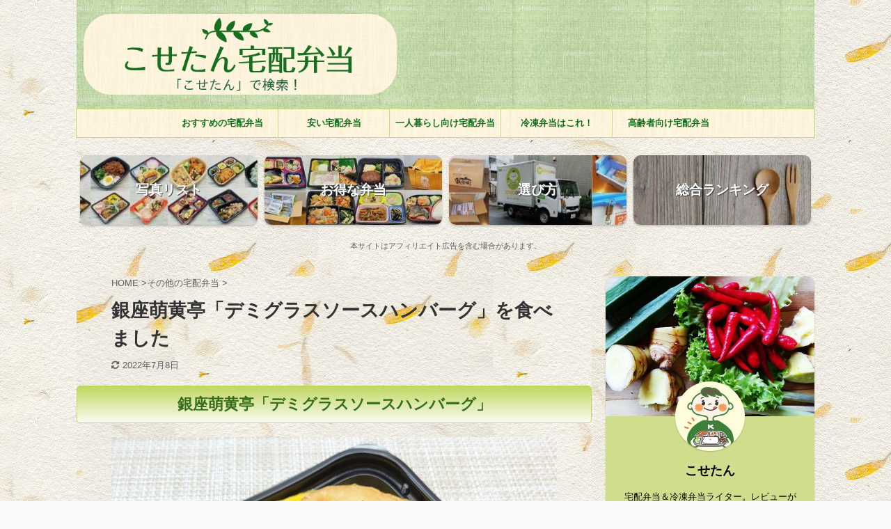

--- FILE ---
content_type: text/html; charset=UTF-8
request_url: https://coop-bento.com/ginzamoegi-humberg/
body_size: 20982
content:
<!DOCTYPE html> <!--[if lt IE 7]><html class="ie6" lang="ja"> <![endif]--> <!--[if IE 7]><html class="i7" lang="ja"> <![endif]--> <!--[if IE 8]><html class="ie" lang="ja"> <![endif]--> <!--[if gt IE 8]><!--><html lang="ja" class="s-navi-right s-navi-search-overlay header-bar-fixable"> <!--<![endif]--><head prefix="og: http://ogp.me/ns# fb: http://ogp.me/ns/fb# article: http://ogp.me/ns/article#"><meta charset="UTF-8" ><meta name="viewport" content="width=device-width,initial-scale=1.0,user-scalable=no,viewport-fit=cover"><meta name="format-detection" content="telephone=no" ><meta name="referrer" content="no-referrer-when-downgrade"/><link rel="alternate" type="application/rss+xml" title="こせたん宅配弁当 RSS Feed" href="https://coop-bento.com/feed/" /><link rel="pingback" href="https://coop-bento.com/xmlrpc.php" > <!--[if lt IE 9]> <script src="https://coop-bento.com/wp-content/themes/affinger5/js/html5shiv.js"></script> <![endif]--><meta name='robots' content='max-image-preview:large' />  <script data-cfasync="false" data-pagespeed-no-defer>var gtm4wp_datalayer_name = "dataLayer";
	var dataLayer = dataLayer || [];</script> <title>銀座萌黄亭「デミグラスソースハンバーグ」を食べました - こせたん宅配弁当</title><link rel='dns-prefetch' href='//ajax.googleapis.com' /><link rel='stylesheet' id='wp-block-library-css' href='https://coop-bento.com/wp-includes/css/dist/block-library/style.min.css?ver=6.2.1' type='text/css' media='all' /><link rel='stylesheet' id='classic-theme-styles-css' href='https://coop-bento.com/wp-includes/css/classic-themes.min.css?ver=6.2.1' type='text/css' media='all' /><style id='global-styles-inline-css' type='text/css'>body{--wp--preset--color--black: #000000;--wp--preset--color--cyan-bluish-gray: #abb8c3;--wp--preset--color--white: #ffffff;--wp--preset--color--pale-pink: #f78da7;--wp--preset--color--vivid-red: #cf2e2e;--wp--preset--color--luminous-vivid-orange: #ff6900;--wp--preset--color--luminous-vivid-amber: #fcb900;--wp--preset--color--light-green-cyan: #7bdcb5;--wp--preset--color--vivid-green-cyan: #00d084;--wp--preset--color--pale-cyan-blue: #8ed1fc;--wp--preset--color--vivid-cyan-blue: #0693e3;--wp--preset--color--vivid-purple: #9b51e0;--wp--preset--color--soft-red: #e6514c;--wp--preset--color--light-grayish-red: #fdebee;--wp--preset--color--vivid-yellow: #ffc107;--wp--preset--color--very-pale-yellow: #fffde7;--wp--preset--color--very-light-gray: #fafafa;--wp--preset--color--very-dark-gray: #313131;--wp--preset--color--original-color-a: #43a047;--wp--preset--color--original-color-b: #795548;--wp--preset--color--original-color-c: #ec407a;--wp--preset--color--original-color-d: #9e9d24;--wp--preset--gradient--vivid-cyan-blue-to-vivid-purple: linear-gradient(135deg,rgba(6,147,227,1) 0%,rgb(155,81,224) 100%);--wp--preset--gradient--light-green-cyan-to-vivid-green-cyan: linear-gradient(135deg,rgb(122,220,180) 0%,rgb(0,208,130) 100%);--wp--preset--gradient--luminous-vivid-amber-to-luminous-vivid-orange: linear-gradient(135deg,rgba(252,185,0,1) 0%,rgba(255,105,0,1) 100%);--wp--preset--gradient--luminous-vivid-orange-to-vivid-red: linear-gradient(135deg,rgba(255,105,0,1) 0%,rgb(207,46,46) 100%);--wp--preset--gradient--very-light-gray-to-cyan-bluish-gray: linear-gradient(135deg,rgb(238,238,238) 0%,rgb(169,184,195) 100%);--wp--preset--gradient--cool-to-warm-spectrum: linear-gradient(135deg,rgb(74,234,220) 0%,rgb(151,120,209) 20%,rgb(207,42,186) 40%,rgb(238,44,130) 60%,rgb(251,105,98) 80%,rgb(254,248,76) 100%);--wp--preset--gradient--blush-light-purple: linear-gradient(135deg,rgb(255,206,236) 0%,rgb(152,150,240) 100%);--wp--preset--gradient--blush-bordeaux: linear-gradient(135deg,rgb(254,205,165) 0%,rgb(254,45,45) 50%,rgb(107,0,62) 100%);--wp--preset--gradient--luminous-dusk: linear-gradient(135deg,rgb(255,203,112) 0%,rgb(199,81,192) 50%,rgb(65,88,208) 100%);--wp--preset--gradient--pale-ocean: linear-gradient(135deg,rgb(255,245,203) 0%,rgb(182,227,212) 50%,rgb(51,167,181) 100%);--wp--preset--gradient--electric-grass: linear-gradient(135deg,rgb(202,248,128) 0%,rgb(113,206,126) 100%);--wp--preset--gradient--midnight: linear-gradient(135deg,rgb(2,3,129) 0%,rgb(40,116,252) 100%);--wp--preset--duotone--dark-grayscale: url('#wp-duotone-dark-grayscale');--wp--preset--duotone--grayscale: url('#wp-duotone-grayscale');--wp--preset--duotone--purple-yellow: url('#wp-duotone-purple-yellow');--wp--preset--duotone--blue-red: url('#wp-duotone-blue-red');--wp--preset--duotone--midnight: url('#wp-duotone-midnight');--wp--preset--duotone--magenta-yellow: url('#wp-duotone-magenta-yellow');--wp--preset--duotone--purple-green: url('#wp-duotone-purple-green');--wp--preset--duotone--blue-orange: url('#wp-duotone-blue-orange');--wp--preset--font-size--small: 13px;--wp--preset--font-size--medium: 20px;--wp--preset--font-size--large: 36px;--wp--preset--font-size--x-large: 42px;--wp--preset--spacing--20: 0.44rem;--wp--preset--spacing--30: 0.67rem;--wp--preset--spacing--40: 1rem;--wp--preset--spacing--50: 1.5rem;--wp--preset--spacing--60: 2.25rem;--wp--preset--spacing--70: 3.38rem;--wp--preset--spacing--80: 5.06rem;--wp--preset--shadow--natural: 6px 6px 9px rgba(0, 0, 0, 0.2);--wp--preset--shadow--deep: 12px 12px 50px rgba(0, 0, 0, 0.4);--wp--preset--shadow--sharp: 6px 6px 0px rgba(0, 0, 0, 0.2);--wp--preset--shadow--outlined: 6px 6px 0px -3px rgba(255, 255, 255, 1), 6px 6px rgba(0, 0, 0, 1);--wp--preset--shadow--crisp: 6px 6px 0px rgba(0, 0, 0, 1);}:where(.is-layout-flex){gap: 0.5em;}body .is-layout-flow > .alignleft{float: left;margin-inline-start: 0;margin-inline-end: 2em;}body .is-layout-flow > .alignright{float: right;margin-inline-start: 2em;margin-inline-end: 0;}body .is-layout-flow > .aligncenter{margin-left: auto !important;margin-right: auto !important;}body .is-layout-constrained > .alignleft{float: left;margin-inline-start: 0;margin-inline-end: 2em;}body .is-layout-constrained > .alignright{float: right;margin-inline-start: 2em;margin-inline-end: 0;}body .is-layout-constrained > .aligncenter{margin-left: auto !important;margin-right: auto !important;}body .is-layout-constrained > :where(:not(.alignleft):not(.alignright):not(.alignfull)){max-width: var(--wp--style--global--content-size);margin-left: auto !important;margin-right: auto !important;}body .is-layout-constrained > .alignwide{max-width: var(--wp--style--global--wide-size);}body .is-layout-flex{display: flex;}body .is-layout-flex{flex-wrap: wrap;align-items: center;}body .is-layout-flex > *{margin: 0;}:where(.wp-block-columns.is-layout-flex){gap: 2em;}.has-black-color{color: var(--wp--preset--color--black) !important;}.has-cyan-bluish-gray-color{color: var(--wp--preset--color--cyan-bluish-gray) !important;}.has-white-color{color: var(--wp--preset--color--white) !important;}.has-pale-pink-color{color: var(--wp--preset--color--pale-pink) !important;}.has-vivid-red-color{color: var(--wp--preset--color--vivid-red) !important;}.has-luminous-vivid-orange-color{color: var(--wp--preset--color--luminous-vivid-orange) !important;}.has-luminous-vivid-amber-color{color: var(--wp--preset--color--luminous-vivid-amber) !important;}.has-light-green-cyan-color{color: var(--wp--preset--color--light-green-cyan) !important;}.has-vivid-green-cyan-color{color: var(--wp--preset--color--vivid-green-cyan) !important;}.has-pale-cyan-blue-color{color: var(--wp--preset--color--pale-cyan-blue) !important;}.has-vivid-cyan-blue-color{color: var(--wp--preset--color--vivid-cyan-blue) !important;}.has-vivid-purple-color{color: var(--wp--preset--color--vivid-purple) !important;}.has-black-background-color{background-color: var(--wp--preset--color--black) !important;}.has-cyan-bluish-gray-background-color{background-color: var(--wp--preset--color--cyan-bluish-gray) !important;}.has-white-background-color{background-color: var(--wp--preset--color--white) !important;}.has-pale-pink-background-color{background-color: var(--wp--preset--color--pale-pink) !important;}.has-vivid-red-background-color{background-color: var(--wp--preset--color--vivid-red) !important;}.has-luminous-vivid-orange-background-color{background-color: var(--wp--preset--color--luminous-vivid-orange) !important;}.has-luminous-vivid-amber-background-color{background-color: var(--wp--preset--color--luminous-vivid-amber) !important;}.has-light-green-cyan-background-color{background-color: var(--wp--preset--color--light-green-cyan) !important;}.has-vivid-green-cyan-background-color{background-color: var(--wp--preset--color--vivid-green-cyan) !important;}.has-pale-cyan-blue-background-color{background-color: var(--wp--preset--color--pale-cyan-blue) !important;}.has-vivid-cyan-blue-background-color{background-color: var(--wp--preset--color--vivid-cyan-blue) !important;}.has-vivid-purple-background-color{background-color: var(--wp--preset--color--vivid-purple) !important;}.has-black-border-color{border-color: var(--wp--preset--color--black) !important;}.has-cyan-bluish-gray-border-color{border-color: var(--wp--preset--color--cyan-bluish-gray) !important;}.has-white-border-color{border-color: var(--wp--preset--color--white) !important;}.has-pale-pink-border-color{border-color: var(--wp--preset--color--pale-pink) !important;}.has-vivid-red-border-color{border-color: var(--wp--preset--color--vivid-red) !important;}.has-luminous-vivid-orange-border-color{border-color: var(--wp--preset--color--luminous-vivid-orange) !important;}.has-luminous-vivid-amber-border-color{border-color: var(--wp--preset--color--luminous-vivid-amber) !important;}.has-light-green-cyan-border-color{border-color: var(--wp--preset--color--light-green-cyan) !important;}.has-vivid-green-cyan-border-color{border-color: var(--wp--preset--color--vivid-green-cyan) !important;}.has-pale-cyan-blue-border-color{border-color: var(--wp--preset--color--pale-cyan-blue) !important;}.has-vivid-cyan-blue-border-color{border-color: var(--wp--preset--color--vivid-cyan-blue) !important;}.has-vivid-purple-border-color{border-color: var(--wp--preset--color--vivid-purple) !important;}.has-vivid-cyan-blue-to-vivid-purple-gradient-background{background: var(--wp--preset--gradient--vivid-cyan-blue-to-vivid-purple) !important;}.has-light-green-cyan-to-vivid-green-cyan-gradient-background{background: var(--wp--preset--gradient--light-green-cyan-to-vivid-green-cyan) !important;}.has-luminous-vivid-amber-to-luminous-vivid-orange-gradient-background{background: var(--wp--preset--gradient--luminous-vivid-amber-to-luminous-vivid-orange) !important;}.has-luminous-vivid-orange-to-vivid-red-gradient-background{background: var(--wp--preset--gradient--luminous-vivid-orange-to-vivid-red) !important;}.has-very-light-gray-to-cyan-bluish-gray-gradient-background{background: var(--wp--preset--gradient--very-light-gray-to-cyan-bluish-gray) !important;}.has-cool-to-warm-spectrum-gradient-background{background: var(--wp--preset--gradient--cool-to-warm-spectrum) !important;}.has-blush-light-purple-gradient-background{background: var(--wp--preset--gradient--blush-light-purple) !important;}.has-blush-bordeaux-gradient-background{background: var(--wp--preset--gradient--blush-bordeaux) !important;}.has-luminous-dusk-gradient-background{background: var(--wp--preset--gradient--luminous-dusk) !important;}.has-pale-ocean-gradient-background{background: var(--wp--preset--gradient--pale-ocean) !important;}.has-electric-grass-gradient-background{background: var(--wp--preset--gradient--electric-grass) !important;}.has-midnight-gradient-background{background: var(--wp--preset--gradient--midnight) !important;}.has-small-font-size{font-size: var(--wp--preset--font-size--small) !important;}.has-medium-font-size{font-size: var(--wp--preset--font-size--medium) !important;}.has-large-font-size{font-size: var(--wp--preset--font-size--large) !important;}.has-x-large-font-size{font-size: var(--wp--preset--font-size--x-large) !important;}
.wp-block-navigation a:where(:not(.wp-element-button)){color: inherit;}
:where(.wp-block-columns.is-layout-flex){gap: 2em;}
.wp-block-pullquote{font-size: 1.5em;line-height: 1.6;}</style><link rel='stylesheet' id='contact-form-7-css' href='https://coop-bento.com/wp-content/cache/autoptimize/css/autoptimize_single_0e4a098f3f6e3faede64db8b9da80ba2.css?ver=5.8' type='text/css' media='all' /><link rel='stylesheet' id='toc-screen-css' href='https://coop-bento.com/wp-content/plugins/table-of-contents-plus/screen.min.css?ver=2302' type='text/css' media='all' /><link rel='stylesheet' id='normalize-css' href='https://coop-bento.com/wp-content/cache/autoptimize/css/autoptimize_single_faeb8312e8b6a781d4656fb96f0e2fdb.css?ver=1.5.9' type='text/css' media='all' /><link rel='stylesheet' id='font-awesome-css' href='https://coop-bento.com/wp-content/themes/affinger5/css/fontawesome/css/font-awesome.min.css?ver=4.7.0' type='text/css' media='all' /><link rel='stylesheet' id='font-awesome-animation-css' href='https://coop-bento.com/wp-content/themes/affinger5/css/fontawesome/css/font-awesome-animation.min.css?ver=6.2.1' type='text/css' media='all' /><link rel='stylesheet' id='st_svg-css' href='https://coop-bento.com/wp-content/cache/autoptimize/css/autoptimize_single_a65a55977dba08c3ec7e701818aacc75.css?ver=6.2.1' type='text/css' media='all' /><link rel='stylesheet' id='slick-css' href='https://coop-bento.com/wp-content/cache/autoptimize/css/autoptimize_single_f38b2db10e01b1572732a3191d538707.css?ver=1.8.0' type='text/css' media='all' /><link rel='stylesheet' id='slick-theme-css' href='https://coop-bento.com/wp-content/cache/autoptimize/css/autoptimize_single_f9faba678c4d6dcfdde69e5b11b37a2e.css?ver=1.8.0' type='text/css' media='all' /><link rel='stylesheet' id='style-css' href='https://coop-bento.com/wp-content/cache/autoptimize/css/autoptimize_single_6e265f580039d975d659c4bac206cfb7.css?ver=6.2.1' type='text/css' media='all' /><link rel='stylesheet' id='child-style-css' href='https://coop-bento.com/wp-content/themes/affinger5-child/style.css?ver=6.2.1' type='text/css' media='all' /><link rel='stylesheet' id='st-kaiwa-style-css' href='https://coop-bento.com/wp-content/plugins/st-kaiwa/assets/css/style.php?ver=20191218' type='text/css' media='all' /><link rel='stylesheet' id='st-themecss-css' href='https://coop-bento.com/wp-content/themes/affinger5/st-themecss-loader.php?ver=6.2.1' type='text/css' media='all' /> <script defer type='text/javascript' src='//ajax.googleapis.com/ajax/libs/jquery/1.11.3/jquery.min.js?ver=1.11.3' id='jquery-js'></script> <script defer type='text/javascript' src='https://coop-bento.com/wp-content/cache/autoptimize/js/autoptimize_single_ffbd8d7e2dfa8a311f0d7812bfb54190.js?ver=6.2.1' id='smoothscroll-js'></script> <link rel="https://api.w.org/" href="https://coop-bento.com/wp-json/" /><link rel="alternate" type="application/json" href="https://coop-bento.com/wp-json/wp/v2/posts/18764" /><link rel='shortlink' href='https://coop-bento.com/?p=18764' /><link rel="alternate" type="application/json+oembed" href="https://coop-bento.com/wp-json/oembed/1.0/embed?url=https%3A%2F%2Fcoop-bento.com%2Fginzamoegi-humberg%2F" /><link rel="alternate" type="text/xml+oembed" href="https://coop-bento.com/wp-json/oembed/1.0/embed?url=https%3A%2F%2Fcoop-bento.com%2Fginzamoegi-humberg%2F&#038;format=xml" />  <script data-cfasync="false" data-pagespeed-no-defer>var dataLayer_content = {"pagePostType":"post","pagePostType2":"single-post","pageCategory":["sonota"],"pageAttributes":["ginzamoegi"],"pagePostAuthor":"こせたん"};
	dataLayer.push( dataLayer_content );</script> <script defer src="[data-uri]"></script> <meta name="robots" content="index, follow" /><meta name="thumbnail" content="https://coop-bento.com/wp-content/uploads/2021/05/銀座萌黄亭「デミグラスソースハンバーグ」ai.jpg"><link rel="shortcut icon" href="https://coop-bento.com/wp-content/uploads/2020/07/fab32.ico" ><link rel="apple-touch-icon-precomposed" href="https://coop-bento.com/wp-content/uploads/2020/07/fab180.png" /> <script defer src="[data-uri]"></script> <link rel="canonical" href="https://coop-bento.com/ginzamoegi-humberg/" /><style type="text/css" id="custom-background-css">body.custom-background { background-image: url("https://coop-bento.com/wp-content/uploads/2021/05/kose-haikei1-1.jpg"); background-position: left top; background-size: auto; background-repeat: repeat; background-attachment: scroll; }</style><link rel="stylesheet" id="font-awesome-css"  href="https://coop-bento.com/wp-content/themes/affinger5/css/fontawesome/css/font-awesome.min.css?ver=4.7.0" type="text/css" media="all" /><link rel="icon" href="https://coop-bento.com/wp-content/uploads/2020/07/fab32.ico" sizes="32x32" /><link rel="icon" href="https://coop-bento.com/wp-content/uploads/2020/07/fab32.ico" sizes="192x192" /><link rel="apple-touch-icon" href="https://coop-bento.com/wp-content/uploads/2020/07/fab32.ico" /><meta name="msapplication-TileImage" content="https://coop-bento.com/wp-content/uploads/2020/07/fab32.ico" /> <script>(function (i, s, o, g, r, a, m) {
			i['GoogleAnalyticsObject'] = r;
			i[r] = i[r] || function () {
					(i[r].q = i[r].q || []).push(arguments)
				}, i[r].l = 1 * new Date();
			a = s.createElement(o),
				m = s.getElementsByTagName(o)[0];
			a.async = 1;
			a.src = g;
			m.parentNode.insertBefore(a, m)
		})(window, document, 'script', '//www.google-analytics.com/analytics.js', 'ga');

		ga('create', 'UA-98376145-2', 'auto');
		ga('send', 'pageview');</script> <meta name="twitter:card" content="summary"><meta name="twitter:site" content="@kosetan2018"><meta name="twitter:title" content="銀座萌黄亭「デミグラスソースハンバーグ」を食べました"><meta name="twitter:description" content="銀座萌黄亭「デミグラスソースハンバーグ」 メニュー ・ハンバーグデミグラスソース ・オムレツ ・トマトペンネ 栄養成分 エネルギー311kcal たんぱく質14.9g 脂質18.5g 炭水化物20.1"><meta name="twitter:image" content="https://coop-bento.com/wp-content/uploads/2021/05/銀座萌黄亭「デミグラスソースハンバーグ」ai.jpg">  <script defer src="[data-uri]"></script> <script defer src="[data-uri]"></script> <script defer src="[data-uri]"></script> <script defer src="[data-uri]"></script> </head><body class="post-template-default single single-post postid-18764 single-format-standard custom-background not-front-page" ><div id="st-ami"><div id="wrapper" class=""><div id="wrapper-in"><header id=""><div id="headbox-bg"><div id="headbox"><nav id="s-navi" class="pcnone" data-st-nav data-st-nav-type="fixed"><dl class="acordion is-active" data-st-nav-primary><dt class="trigger"><p class="acordion_button"><span class="op op-menu has-text"><i class="fa st-svg-menu"></i></span></p></dt><dd class="acordion_tree"><div class="acordion_tree_content"><div class="st-ac-box"><div id="search-5" class="st-widgets-box ac-widgets-top widget_search"><div id="search" class="search-custom-d"><form method="get" id="searchform" action="https://coop-bento.com/"> <label class="hidden" for="s"> </label> <input type="text" placeholder="" value="" name="s" id="s" /> <input type="submit" value="&#xf002;" class="fa" id="searchsubmit" /></form></div></div><div id="media_image-5" class="st-widgets-box ac-widgets-top widget_media_image"><a href="https://coop-bento.com/takuhai-bento-ranking/"><noscript><img width="511" height="300" src="https://coop-bento.com/wp-content/uploads/2021/05/osusume.jpg" class="image wp-image-18843  attachment-full size-full" alt="" decoding="async" style="max-width: 100%; height: auto;" /></noscript><img width="511" height="300" src='data:image/svg+xml,%3Csvg%20xmlns=%22http://www.w3.org/2000/svg%22%20viewBox=%220%200%20511%20300%22%3E%3C/svg%3E' data-src="https://coop-bento.com/wp-content/uploads/2021/05/osusume.jpg" class="lazyload image wp-image-18843  attachment-full size-full" alt="" decoding="async" style="max-width: 100%; height: auto;" /></a></div><div id="text-10" class="st-widgets-box ac-widgets-top widget_text"><div class="textwidget"><ul class="st-box-btn st-pc-show-4 "><li style=""><a href="https://coop-bento.com/reasonable-takuhai-bento/" style="" ><noscript><img src="https://coop-bento.com/wp-content/uploads/2019/12/yasui.jpg" style=""></noscript><img class="lazyload" src='data:image/svg+xml,%3Csvg%20xmlns=%22http://www.w3.org/2000/svg%22%20viewBox=%220%200%20210%20140%22%3E%3C/svg%3E' data-src="https://coop-bento.com/wp-content/uploads/2019/12/yasui.jpg" style=""><div class="st-box-btn-text-wrap"><p class="st-box-btn-text" style="font-size:90%;font-weight:bold;"> 値段が安い</p></div> </a></li><li style=""><a href="https://coop-bento.com/for-senior-citizens/" style="" ><noscript><img src="https://coop-bento.com/wp-content/uploads/2019/12/kourei.jpg" style=""></noscript><img class="lazyload" src='data:image/svg+xml,%3Csvg%20xmlns=%22http://www.w3.org/2000/svg%22%20viewBox=%220%200%20210%20140%22%3E%3C/svg%3E' data-src="https://coop-bento.com/wp-content/uploads/2019/12/kourei.jpg" style=""><div class="st-box-btn-text-wrap"><p class="st-box-btn-text" style="font-size:90%;font-weight:bold;"> 高齢者向け</p></div> </a></li><li style=""><a href="https://coop-bento.com/best-hitorigurasi-food/" style="" ><noscript><img src="https://coop-bento.com/wp-content/uploads/2019/12/hitorigurasi.jpg" style=""></noscript><img class="lazyload" src='data:image/svg+xml,%3Csvg%20xmlns=%22http://www.w3.org/2000/svg%22%20viewBox=%220%200%20210%20140%22%3E%3C/svg%3E' data-src="https://coop-bento.com/wp-content/uploads/2019/12/hitorigurasi.jpg" style=""><div class="st-box-btn-text-wrap"><p class="st-box-btn-text" style="font-size:90%;font-weight:bold;"> 一人暮らし</p></div> </a></li><li style=""><a href="https://coop-bento.com/takuhai-bento-diet/" style="" ><noscript><img src="https://coop-bento.com/wp-content/uploads/2019/12/diet.jpg" style=""></noscript><img class="lazyload" src='data:image/svg+xml,%3Csvg%20xmlns=%22http://www.w3.org/2000/svg%22%20viewBox=%220%200%20210%20140%22%3E%3C/svg%3E' data-src="https://coop-bento.com/wp-content/uploads/2019/12/diet.jpg" style=""><div class="st-box-btn-text-wrap"><p class="st-box-btn-text" style="font-size:90%;font-weight:bold;"> ダイエット用</p></div> </a></li><li style=""><a href="https://coop-bento.com/sango-bento/" style="" ><noscript><img src="https://coop-bento.com/wp-content/uploads/2019/12/sango.jpg" style=""></noscript><img class="lazyload" src='data:image/svg+xml,%3Csvg%20xmlns=%22http://www.w3.org/2000/svg%22%20viewBox=%220%200%20210%20140%22%3E%3C/svg%3E' data-src="https://coop-bento.com/wp-content/uploads/2019/12/sango.jpg" style=""><div class="st-box-btn-text-wrap"><p class="st-box-btn-text" style="font-size:90%;font-weight:bold;"> 産後＆妊娠中</p></div> </a></li><li style=""><a href="https://coop-bento.com/coop-bento-kutikomi-all/" style="" ><noscript><img src="https://coop-bento.com/wp-content/uploads/2019/12/coop.jpg" style=""></noscript><img class="lazyload" src='data:image/svg+xml,%3Csvg%20xmlns=%22http://www.w3.org/2000/svg%22%20viewBox=%220%200%20210%20140%22%3E%3C/svg%3E' data-src="https://coop-bento.com/wp-content/uploads/2019/12/coop.jpg" style=""><div class="st-box-btn-text-wrap"><p class="st-box-btn-text" style="font-size:90%;font-weight:bold;"> コープの弁当</p></div> </a></li><li style=""><a href="https://coop-bento.com/frozen-bento-ranking/" style="" ><noscript><img src="https://coop-bento.com/wp-content/uploads/2019/12/reito-bento.jpg" style=""></noscript><img class="lazyload" src='data:image/svg+xml,%3Csvg%20xmlns=%22http://www.w3.org/2000/svg%22%20viewBox=%220%200%20210%20140%22%3E%3C/svg%3E' data-src="https://coop-bento.com/wp-content/uploads/2019/12/reito-bento.jpg" style=""><div class="st-box-btn-text-wrap"><p class="st-box-btn-text" style="font-size:90%;font-weight:bold;"> 冷凍弁当</p></div> </a></li><li style=""><a href="https://coop-bento.com/delicious-takuhai-bento/" style="" ><noscript><img src="https://coop-bento.com/wp-content/uploads/2019/12/oisii.jpg" style=""></noscript><img class="lazyload" src='data:image/svg+xml,%3Csvg%20xmlns=%22http://www.w3.org/2000/svg%22%20viewBox=%220%200%20210%20140%22%3E%3C/svg%3E' data-src="https://coop-bento.com/wp-content/uploads/2019/12/oisii.jpg" style=""><div class="st-box-btn-text-wrap"><p class="st-box-btn-text" style="font-size:90%;font-weight:bold;"> 美味しい</p></div> </a></li></ul></div></div><div id="media_image-3" class="st-widgets-box ac-widgets-top widget_media_image"><a href="https://coop-bento.com/bento-info/"><noscript><img width="479" height="300" src="https://coop-bento.com/wp-content/uploads/2021/05/ichiran-1.jpg" class="image wp-image-18844  attachment-full size-full" alt="" decoding="async" style="max-width: 100%; height: auto;" /></noscript><img width="479" height="300" src='data:image/svg+xml,%3Csvg%20xmlns=%22http://www.w3.org/2000/svg%22%20viewBox=%220%200%20479%20300%22%3E%3C/svg%3E' data-src="https://coop-bento.com/wp-content/uploads/2021/05/ichiran-1.jpg" class="lazyload image wp-image-18844  attachment-full size-full" alt="" decoding="async" style="max-width: 100%; height: auto;" /></a></div></div><div class="menu-pc%e3%83%98%e3%83%83%e3%83%80%e3%83%bc%e3%83%a1%e3%83%8b%e3%83%a5%e3%83%bc-container"><ul id="menu-pc%e3%83%98%e3%83%83%e3%83%80%e3%83%bc%e3%83%a1%e3%83%8b%e3%83%a5%e3%83%bc" class="menu"><li id="menu-item-17132" class="menu-item menu-item-type-custom menu-item-object-custom menu-item-17132"><a href="https://coop-bento.com/category/healthy-restaurant/"><span class="menu-item-label">ヘルシーな外食</span></a></li><li id="menu-item-17133" class="menu-item menu-item-type-post_type menu-item-object-post menu-item-17133"><a href="https://coop-bento.com/supermarket-reito-bento/"><span class="menu-item-label">スーパーの冷凍弁当</span></a></li><li id="menu-item-17134" class="menu-item menu-item-type-post_type menu-item-object-post menu-item-17134"><a href="https://coop-bento.com/rusu/"><span class="menu-item-label">留守でも宅配弁当</span></a></li><li id="menu-item-17136" class="menu-item menu-item-type-post_type menu-item-object-page menu-item-17136"><a href="https://coop-bento.com/questions/"><span class="menu-item-label">お答えします！</span></a></li></ul></div><div class="clear"></div><div class="st-ac-box st-ac-box-bottom"><div id="categories-6" class="st-widgets-box ac-widgets-bottom widget_categories"><p class="st-widgets-title">お弁当メーカー別</p><form action="https://coop-bento.com" method="get"><label class="screen-reader-text" for="cat">お弁当メーカー別</label><select  name='cat' id='cat' class='postform'><option value='-1'>カテゴリーを選択</option><option class="level-0" value="122">宅配弁当の比較ランキング&nbsp;&nbsp;(11)</option><option class="level-0" value="58">nosh-ナッシュのブログ&nbsp;&nbsp;(105)</option><option class="level-0" value="18">ワタミの宅食のブログ&nbsp;&nbsp;(157)</option><option class="level-0" value="28">食宅便のブログ&nbsp;&nbsp;(145)</option><option class="level-0" value="38">ヨシケイ＆夕食ネットのブログ&nbsp;&nbsp;(86)</option><option class="level-0" value="103">まごころケア食&nbsp;&nbsp;(59)</option><option class="level-0" value="60">ニチレイの冷凍弁当のブログ&nbsp;&nbsp;(58)</option><option class="level-0" value="147">FIT FOOD HOME&nbsp;&nbsp;(18)</option><option class="level-0" value="110">ミールタイム&nbsp;&nbsp;(17)</option><option class="level-0" value="43">ベルーナ宅菜便&nbsp;&nbsp;(39)</option><option class="level-0" value="108">食のそよ風・プチデリカ&nbsp;&nbsp;(18)</option><option class="level-0" value="5">コープデリの宅配弁当&nbsp;&nbsp;(277)</option><option class="level-0" value="24">デイリーコープのシステム&nbsp;&nbsp;(23)</option><option class="level-0" value="45">ウェルネスダイニングのブログ&nbsp;&nbsp;(28)</option><option class="level-0" value="150">タイヘイファミリーセット&nbsp;&nbsp;(14)</option><option class="level-0" value="175">ライフミール&nbsp;&nbsp;(3)</option><option class="level-0" value="100">トオカツフーズ&nbsp;&nbsp;(9)</option><option class="level-0" value="143">HeMog（ハーモグ）&nbsp;&nbsp;(18)</option><option class="level-0" value="141">旬をすぐに&nbsp;&nbsp;(9)</option><option class="level-0" value="173">わんまいる&nbsp;&nbsp;(4)</option><option class="level-0" value="140">ママの休食&nbsp;&nbsp;(4)</option><option class="level-0" value="91">スギサポdeli&nbsp;&nbsp;(14)</option><option class="level-0" value="138">ライザップ・サポートミール&nbsp;&nbsp;(6)</option><option class="level-0" value="164">Dietician(ダイエティシャン)&nbsp;&nbsp;(10)</option><option class="level-0" value="153">三ツ星ファーム&nbsp;&nbsp;(14)</option><option class="level-0" value="162">GOFOOD&nbsp;&nbsp;(7)</option><option class="level-0" value="166">Meals&nbsp;&nbsp;(14)</option><option class="level-0" value="169">ベネッセのおうちごはん&nbsp;&nbsp;(10)</option><option class="level-0" value="76">セブンミール&nbsp;&nbsp;(13)</option><option class="level-0" value="82">宅配クック123&nbsp;&nbsp;(12)</option><option class="level-0" value="94">まごころ弁当&nbsp;&nbsp;(8)</option><option class="level-0" value="155">ライフデリ&nbsp;&nbsp;(4)</option><option class="level-0" value="126">多幸源&nbsp;&nbsp;(10)</option><option class="level-0" value="70">コープの冷凍弁当のブログ&nbsp;&nbsp;(99)</option><option class="level-0" value="53">イオン・トップバリュの冷凍弁当&nbsp;&nbsp;(55)</option><option class="level-0" value="63">ニップンの冷凍弁当&nbsp;&nbsp;(33)</option><option class="level-0" value="97">ライフの冷凍弁当&nbsp;&nbsp;(8)</option><option class="level-0" value="35">ヘルシーな外食を模索！&nbsp;&nbsp;(23)</option><option class="level-0" value="160">その他の宅配弁当&nbsp;&nbsp;(44)</option><option class="level-0" value="10">宅配弁当コラム&nbsp;&nbsp;(20)</option> </select></form> <script defer src="[data-uri]"></script> </div><div id="text-7" class="st-widgets-box ac-widgets-bottom widget_text"><div class="textwidget"><p class=" st-mybtn st-btn-default" style="background:#43A047; background: linear-gradient(to bottom, #66BB6A, #43A047);border-color:#81C784;border-width:1px;border-radius:5px;font-weight:bold;color:#fff;box-shadow:0 3px 0 #388E3C;"><a style="font-weight:bold;color:#fff;" href="https://coop-bento.com/page-158/" rel="nofollow noopener" target="_blank">当ブログの全記事<i class="fa fa-after fa-angle-right st-css-no" aria-hidden="true"></i></a></p></div></div><div id="text-9" class="st-widgets-box ac-widgets-bottom widget_text"><div class="textwidget"><p class=" st-mybtn st-btn-default" style="background:#43A047; background: linear-gradient(to bottom, #66BB6A, #43A047);border-color:#81C784;border-width:1px;border-radius:5px;font-weight:bold;color:#fff;box-shadow:0 3px 0 #388E3C;"><a style="font-weight:bold;color:#fff;" href="https://coop-bento.com/143-2/" rel="nofollow noopener" target="_blank">こせたん自己紹介<i class="fa fa-after fa-angle-right st-css-no" aria-hidden="true"></i></a></p></div></div></div></div></dd></dl></nav><div id="header-l"><div id="st-text-logo"><p class="descr sitenametop"></p><p class="sitename"><a href="https://coop-bento.com/"> <noscript><img class="sitename-bottom" alt="こせたん宅配弁当" src="https://coop-bento.com/wp-content/uploads/2021/05/kosede-kensaku.png" ></noscript><img class="lazyload sitename-bottom" alt="こせたん宅配弁当" src='data:image/svg+xml,%3Csvg%20xmlns=%22http://www.w3.org/2000/svg%22%20viewBox=%220%200%20210%20140%22%3E%3C/svg%3E' data-src="https://coop-bento.com/wp-content/uploads/2021/05/kosede-kensaku.png" > </a></p></div></div><div id="header-r" class="smanone"></div></div></div><div id="gazou-wide"><div id="st-menubox"><div id="st-menuwide"><nav class="smanone clearfix"><ul id="menu-%e6%96%b0%ef%bd%90%ef%bd%83%e3%83%98%e3%83%83%e3%83%80%e3%83%bc%e3%83%a1%e3%83%8b%e3%83%a5%e3%83%bc" class="menu"><li id="menu-item-9898" class="menu-item menu-item-type-post_type menu-item-object-post menu-item-9898"><a href="https://coop-bento.com/takuhai-bento-ranking/">おすすめの宅配弁当</a></li><li id="menu-item-9899" class="menu-item menu-item-type-post_type menu-item-object-post menu-item-9899"><a href="https://coop-bento.com/reasonable-takuhai-bento/">安い宅配弁当</a></li><li id="menu-item-15451" class="menu-item menu-item-type-post_type menu-item-object-post menu-item-15451"><a href="https://coop-bento.com/best-hitorigurasi-food/">一人暮らし向け宅配弁当</a></li><li id="menu-item-9900" class="menu-item menu-item-type-post_type menu-item-object-post menu-item-9900"><a href="https://coop-bento.com/frozen-bento-ranking/">冷凍弁当はこれ！</a></li><li id="menu-item-9901" class="menu-item menu-item-type-post_type menu-item-object-post menu-item-9901"><a href="https://coop-bento.com/for-senior-citizens/">高齢者向け宅配弁当</a></li></ul></nav></div></div></div></header><div id="st-header-cardlink-wrapper"><ul id="st-header-cardlink" class="st-cardlink-column-d st-cardlink-column-4"><li class="st-cardlink-card has-bg has-link"
 style="background-image: url(https://coop-bento.com/wp-content/uploads/2022/06/bento-info.jpg);"> <a class="st-cardlink-card-link" href="https://coop-bento.com/bento-info/"><div class="st-cardlink-card-text">写真リスト</div> </a></li><li class="st-cardlink-card has-bg has-link"
 style="background-image: url(https://coop-bento.com/wp-content/uploads/2022/06/otoku-bento-1.jpg);"> <a class="st-cardlink-card-link" href="https://coop-bento.com/otoku-bento/"><div class="st-cardlink-card-text">お得な弁当</div> </a></li><li class="st-cardlink-card has-bg has-link"
 style="background-image: url(https://coop-bento.com/wp-content/uploads/2022/06/koselect-1.jpg);"> <a class="st-cardlink-card-link" href="https://coop-bento.com/koselect/"><div class="st-cardlink-card-text">選び方</div> </a></li><li class="st-cardlink-card has-bg has-link"
 style="background-image: url(https://coop-bento.com/wp-content/uploads/2022/06/ranking.jpg);"> <a class="st-cardlink-card-link" href="https://coop-bento.com/takuhai-bento-ranking/"><div class="st-cardlink-card-text">総合ランキング</div> </a></li></ul></div><div id="content-w"><div id="st-header-under-widgets-box-wrap"><div id="st-header-under-widgets-box"><div id="text-12" class="st-header-under-widgets widget_text"><div class="textwidget"><p style="text-align: center;"><span style="font-size: 72%; color: #5e5e5e;">本サイトはアフィリエイト広告を含む場合があります。</span></p></div></div></div></div><div id="st-header-post-under-box" class="st-header-post-no-data "
 style=""><div class="st-dark-cover"></div></div><div id="content" class="clearfix"><div id="contentInner"><main><article><div id="post-18764" class="st-post post-18764 post type-post status-publish format-standard has-post-thumbnail hentry category-sonota tag-ginzamoegi"><div
 id="breadcrumb"><ol itemscope itemtype="http://schema.org/BreadcrumbList"><li itemprop="itemListElement" itemscope itemtype="http://schema.org/ListItem"> <a href="https://coop-bento.com" itemprop="item"> <span itemprop="name">HOME</span> </a> &gt;<meta itemprop="position" content="1"/></li><li itemprop="itemListElement" itemscope itemtype="http://schema.org/ListItem"> <a href="https://coop-bento.com/category/sonota/" itemprop="item"> <span
 itemprop="name">その他の宅配弁当</span> </a> &gt;<meta itemprop="position" content="2"/></li></ol></div><h1 class="entry-title">銀座萌黄亭「デミグラスソースハンバーグ」を食べました</h1><div class="blogbox "><p><span class="kdate"> <i class="fa fa-refresh"></i><time class="updated" datetime="2022-07-08T08:24:56+0900">2022年7月8日</time> </span></p></div><div class="mainbox"><div id="nocopy" ><div class="entry-content"><h2>銀座萌黄亭「デミグラスソースハンバーグ」</h2><p><a href="https://coop-bento.com/wp-content/uploads/2021/05/銀座萌黄亭「デミグラスソースハンバーグ」.jpg"><noscript><img decoding="async" class="alignnone wp-image-18765 size-full" src="https://coop-bento.com/wp-content/uploads/2021/05/銀座萌黄亭「デミグラスソースハンバーグ」.jpg" alt="" width="1080" height="1080" srcset="https://coop-bento.com/wp-content/uploads/2021/05/銀座萌黄亭「デミグラスソースハンバーグ」.jpg 1080w, https://coop-bento.com/wp-content/uploads/2021/05/銀座萌黄亭「デミグラスソースハンバーグ」-300x300.jpg 300w, https://coop-bento.com/wp-content/uploads/2021/05/銀座萌黄亭「デミグラスソースハンバーグ」-1024x1024.jpg 1024w, https://coop-bento.com/wp-content/uploads/2021/05/銀座萌黄亭「デミグラスソースハンバーグ」-150x150.jpg 150w, https://coop-bento.com/wp-content/uploads/2021/05/銀座萌黄亭「デミグラスソースハンバーグ」-768x768.jpg 768w, https://coop-bento.com/wp-content/uploads/2021/05/銀座萌黄亭「デミグラスソースハンバーグ」-100x100.jpg 100w" sizes="(max-width: 1080px) 100vw, 1080px" /></noscript><img decoding="async" class="lazyload alignnone wp-image-18765 size-full" src='data:image/svg+xml,%3Csvg%20xmlns=%22http://www.w3.org/2000/svg%22%20viewBox=%220%200%201080%201080%22%3E%3C/svg%3E' data-src="https://coop-bento.com/wp-content/uploads/2021/05/銀座萌黄亭「デミグラスソースハンバーグ」.jpg" alt="" width="1080" height="1080" data-srcset="https://coop-bento.com/wp-content/uploads/2021/05/銀座萌黄亭「デミグラスソースハンバーグ」.jpg 1080w, https://coop-bento.com/wp-content/uploads/2021/05/銀座萌黄亭「デミグラスソースハンバーグ」-300x300.jpg 300w, https://coop-bento.com/wp-content/uploads/2021/05/銀座萌黄亭「デミグラスソースハンバーグ」-1024x1024.jpg 1024w, https://coop-bento.com/wp-content/uploads/2021/05/銀座萌黄亭「デミグラスソースハンバーグ」-150x150.jpg 150w, https://coop-bento.com/wp-content/uploads/2021/05/銀座萌黄亭「デミグラスソースハンバーグ」-768x768.jpg 768w, https://coop-bento.com/wp-content/uploads/2021/05/銀座萌黄亭「デミグラスソースハンバーグ」-100x100.jpg 100w" data-sizes="(max-width: 1080px) 100vw, 1080px" /></a></p><div class="st-mybox  has-title st-mybox-class" style="border-color:#FFD54F;border-width:2px;border-radius:5px;margin: 25px 0 25px 0;"><p class="st-mybox-title" style="color:#FFD54F;font-weight:bold;background: #ffffff;">メニュー</p><div class="st-in-mybox"><p>・ハンバーグデミグラスソース<br /> ・オムレツ<br /> ・トマトペンネ</p></div></div><div class="st-mybox  has-title st-mybox-class" style="border-color:#B3E5FC;border-width:2px;border-radius:5px;margin: 25px 0 25px 0;"><p class="st-mybox-title" style="color:#03A9F4;font-weight:bold;background: #ffffff;">栄養成分</p><div class="st-in-mybox"><p>エネルギー311kcal たんぱく質14.9g 脂質18.5g 炭水化物20.1g 塩分2.1g</p></div></div><p>アレルギー成分　小麦、卵、乳成分、牛肉、大豆、鶏肉、豚肉、りんご、ゼラチン</p><p>値段　636円(税込/送料込)　Amazonで購入</p><p>&nbsp;</p><div class="st-kaiwa-box clearfix st-kaiwa st-kaiwa-14997 st-kaiwa-kosetan1"><div class="st-kaiwa-face"> <noscript><img width="100" height="100" src="https://coop-bento.com/wp-content/uploads/2020/07/kosetan1-100x100.jpg" class="attachment-st_kaiwa_image size-st_kaiwa_image wp-post-image" alt="" decoding="async" srcset="https://coop-bento.com/wp-content/uploads/2020/07/kosetan1-100x100.jpg 100w, https://coop-bento.com/wp-content/uploads/2020/07/kosetan1.jpg 150w" sizes="(max-width: 100px) 100vw, 100px" /></noscript><img width="100" height="100" src='data:image/svg+xml,%3Csvg%20xmlns=%22http://www.w3.org/2000/svg%22%20viewBox=%220%200%20100%20100%22%3E%3C/svg%3E' data-src="https://coop-bento.com/wp-content/uploads/2020/07/kosetan1-100x100.jpg" class="lazyload attachment-st_kaiwa_image size-st_kaiwa_image wp-post-image" alt="" decoding="async" data-srcset="https://coop-bento.com/wp-content/uploads/2020/07/kosetan1-100x100.jpg 100w, https://coop-bento.com/wp-content/uploads/2020/07/kosetan1.jpg 150w" data-sizes="(max-width: 100px) 100vw, 100px" /><div class="st-kaiwa-face-name">こせたん</div></div><div class="st-kaiwa-area"><div class="st-kaiwa-hukidashi"><strong>どうも！宅配弁当ライターのこせたん<a href="https://twitter.com/kosetan2018">（@kosetan2018）</a>です！</strong></div></div></div><p>Amazonで「銀座萌黄亭」の冷凍弁当を買って、少しずつ食べています。</p><p>「銀座萌黄亭」は高級仕出し弁当の有名店。その有名店が作る冷凍弁当なので味に期待しているのですが・・・</p><p>う～ん、今回は微妙でした。まずいってことはないんですが・・・</p><p>何というか、コンビニ弁当の近いかな。</p><p>僕が良く食べているヘルシーな宅配冷凍弁当とは、方向性が違うかも。</p><p>300kcalちょいに収まってはいるものの、ハンバーグとオムレツ、ペンネ、フライドポテトに少々のお野菜。</p><p>栄養バランス的にはイマイチです。</p><p>このブログでこれまでも、ヘルシーさが他よりも少し劣るけれど、味付けが濃いめで美味しく感じる宅配弁当はいくつかありました。</p><p>ワタミの宅食とか、イオンの冷凍弁当とか。</p><p>でも、それらの比べても、今回と前回食べた「銀座萌黄亭」の冷凍弁当は市販の弁当寄りですね。</p><p>７食セットを購入したので、結論は７食食べてからにしますが、多分「市販の弁当寄り」ということになりそうな気がします。</p><p>というか、高級仕出し弁当「銀座萌黄亭」名を冠しているのに、税込み送料込みで636円なのはアレですね。</p><p>&nbsp;</p><p>さて、今回のセットですが、デミグラスソースハンバーグはかなりの大きさでした。</p><p><a href="https://coop-bento.com/wp-content/uploads/2021/05/銀座萌黄亭「デミグラスソースハンバーグ」1.jpg"><noscript><img decoding="async" class="alignnone wp-image-18767 size-full" src="https://coop-bento.com/wp-content/uploads/2021/05/銀座萌黄亭「デミグラスソースハンバーグ」1.jpg" alt="" width="1080" height="1080" srcset="https://coop-bento.com/wp-content/uploads/2021/05/銀座萌黄亭「デミグラスソースハンバーグ」1.jpg 1080w, https://coop-bento.com/wp-content/uploads/2021/05/銀座萌黄亭「デミグラスソースハンバーグ」1-300x300.jpg 300w, https://coop-bento.com/wp-content/uploads/2021/05/銀座萌黄亭「デミグラスソースハンバーグ」1-1024x1024.jpg 1024w, https://coop-bento.com/wp-content/uploads/2021/05/銀座萌黄亭「デミグラスソースハンバーグ」1-150x150.jpg 150w, https://coop-bento.com/wp-content/uploads/2021/05/銀座萌黄亭「デミグラスソースハンバーグ」1-768x768.jpg 768w, https://coop-bento.com/wp-content/uploads/2021/05/銀座萌黄亭「デミグラスソースハンバーグ」1-100x100.jpg 100w" sizes="(max-width: 1080px) 100vw, 1080px" /></noscript><img decoding="async" class="lazyload alignnone wp-image-18767 size-full" src='data:image/svg+xml,%3Csvg%20xmlns=%22http://www.w3.org/2000/svg%22%20viewBox=%220%200%201080%201080%22%3E%3C/svg%3E' data-src="https://coop-bento.com/wp-content/uploads/2021/05/銀座萌黄亭「デミグラスソースハンバーグ」1.jpg" alt="" width="1080" height="1080" data-srcset="https://coop-bento.com/wp-content/uploads/2021/05/銀座萌黄亭「デミグラスソースハンバーグ」1.jpg 1080w, https://coop-bento.com/wp-content/uploads/2021/05/銀座萌黄亭「デミグラスソースハンバーグ」1-300x300.jpg 300w, https://coop-bento.com/wp-content/uploads/2021/05/銀座萌黄亭「デミグラスソースハンバーグ」1-1024x1024.jpg 1024w, https://coop-bento.com/wp-content/uploads/2021/05/銀座萌黄亭「デミグラスソースハンバーグ」1-150x150.jpg 150w, https://coop-bento.com/wp-content/uploads/2021/05/銀座萌黄亭「デミグラスソースハンバーグ」1-768x768.jpg 768w, https://coop-bento.com/wp-content/uploads/2021/05/銀座萌黄亭「デミグラスソースハンバーグ」1-100x100.jpg 100w" data-sizes="(max-width: 1080px) 100vw, 1080px" /></a></p><p>&nbsp;</p><p>厚さも結構なもの。</p><p><a href="https://coop-bento.com/wp-content/uploads/2021/05/銀座萌黄亭「デミグラスソースハンバーグ」2.jpg"><noscript><img decoding="async" class="alignnone wp-image-18768 size-full" src="https://coop-bento.com/wp-content/uploads/2021/05/銀座萌黄亭「デミグラスソースハンバーグ」2.jpg" alt="" width="1080" height="1080" srcset="https://coop-bento.com/wp-content/uploads/2021/05/銀座萌黄亭「デミグラスソースハンバーグ」2.jpg 1080w, https://coop-bento.com/wp-content/uploads/2021/05/銀座萌黄亭「デミグラスソースハンバーグ」2-300x300.jpg 300w, https://coop-bento.com/wp-content/uploads/2021/05/銀座萌黄亭「デミグラスソースハンバーグ」2-1024x1024.jpg 1024w, https://coop-bento.com/wp-content/uploads/2021/05/銀座萌黄亭「デミグラスソースハンバーグ」2-150x150.jpg 150w, https://coop-bento.com/wp-content/uploads/2021/05/銀座萌黄亭「デミグラスソースハンバーグ」2-768x768.jpg 768w, https://coop-bento.com/wp-content/uploads/2021/05/銀座萌黄亭「デミグラスソースハンバーグ」2-100x100.jpg 100w" sizes="(max-width: 1080px) 100vw, 1080px" /></noscript><img decoding="async" class="lazyload alignnone wp-image-18768 size-full" src='data:image/svg+xml,%3Csvg%20xmlns=%22http://www.w3.org/2000/svg%22%20viewBox=%220%200%201080%201080%22%3E%3C/svg%3E' data-src="https://coop-bento.com/wp-content/uploads/2021/05/銀座萌黄亭「デミグラスソースハンバーグ」2.jpg" alt="" width="1080" height="1080" data-srcset="https://coop-bento.com/wp-content/uploads/2021/05/銀座萌黄亭「デミグラスソースハンバーグ」2.jpg 1080w, https://coop-bento.com/wp-content/uploads/2021/05/銀座萌黄亭「デミグラスソースハンバーグ」2-300x300.jpg 300w, https://coop-bento.com/wp-content/uploads/2021/05/銀座萌黄亭「デミグラスソースハンバーグ」2-1024x1024.jpg 1024w, https://coop-bento.com/wp-content/uploads/2021/05/銀座萌黄亭「デミグラスソースハンバーグ」2-150x150.jpg 150w, https://coop-bento.com/wp-content/uploads/2021/05/銀座萌黄亭「デミグラスソースハンバーグ」2-768x768.jpg 768w, https://coop-bento.com/wp-content/uploads/2021/05/銀座萌黄亭「デミグラスソースハンバーグ」2-100x100.jpg 100w" data-sizes="(max-width: 1080px) 100vw, 1080px" /></a></p><p>問題の味は・・・</p><p>いや、美味しいっちゃ美味しいんですが、nosh-ナッシュや食宅便のようなヘルシーさというか後味の良さはないですね。</p><p>ただ、付け合わせの人参は美味しかったです。前回食べた時に入っていた人参も良い感じだったんですよね。</p><p>&nbsp;</p><p>オムレツとフライドポテトとブロッコリー。</p><p><a href="https://coop-bento.com/wp-content/uploads/2021/05/銀座萌黄亭「デミグラスソースハンバーグ」4.jpg"><noscript><img decoding="async" class="alignnone wp-image-18769 size-full" src="https://coop-bento.com/wp-content/uploads/2021/05/銀座萌黄亭「デミグラスソースハンバーグ」4.jpg" alt="" width="1080" height="1080" srcset="https://coop-bento.com/wp-content/uploads/2021/05/銀座萌黄亭「デミグラスソースハンバーグ」4.jpg 1080w, https://coop-bento.com/wp-content/uploads/2021/05/銀座萌黄亭「デミグラスソースハンバーグ」4-300x300.jpg 300w, https://coop-bento.com/wp-content/uploads/2021/05/銀座萌黄亭「デミグラスソースハンバーグ」4-1024x1024.jpg 1024w, https://coop-bento.com/wp-content/uploads/2021/05/銀座萌黄亭「デミグラスソースハンバーグ」4-150x150.jpg 150w, https://coop-bento.com/wp-content/uploads/2021/05/銀座萌黄亭「デミグラスソースハンバーグ」4-768x768.jpg 768w, https://coop-bento.com/wp-content/uploads/2021/05/銀座萌黄亭「デミグラスソースハンバーグ」4-100x100.jpg 100w" sizes="(max-width: 1080px) 100vw, 1080px" /></noscript><img decoding="async" class="lazyload alignnone wp-image-18769 size-full" src='data:image/svg+xml,%3Csvg%20xmlns=%22http://www.w3.org/2000/svg%22%20viewBox=%220%200%201080%201080%22%3E%3C/svg%3E' data-src="https://coop-bento.com/wp-content/uploads/2021/05/銀座萌黄亭「デミグラスソースハンバーグ」4.jpg" alt="" width="1080" height="1080" data-srcset="https://coop-bento.com/wp-content/uploads/2021/05/銀座萌黄亭「デミグラスソースハンバーグ」4.jpg 1080w, https://coop-bento.com/wp-content/uploads/2021/05/銀座萌黄亭「デミグラスソースハンバーグ」4-300x300.jpg 300w, https://coop-bento.com/wp-content/uploads/2021/05/銀座萌黄亭「デミグラスソースハンバーグ」4-1024x1024.jpg 1024w, https://coop-bento.com/wp-content/uploads/2021/05/銀座萌黄亭「デミグラスソースハンバーグ」4-150x150.jpg 150w, https://coop-bento.com/wp-content/uploads/2021/05/銀座萌黄亭「デミグラスソースハンバーグ」4-768x768.jpg 768w, https://coop-bento.com/wp-content/uploads/2021/05/銀座萌黄亭「デミグラスソースハンバーグ」4-100x100.jpg 100w" data-sizes="(max-width: 1080px) 100vw, 1080px" /></a></p><p>オムレツはうす味で大き目。</p><p>&nbsp;</p><p>フライドポテトはしょっぱかったです。う～ん、塩分の配分が良くない。</p><p><a href="https://coop-bento.com/wp-content/uploads/2021/05/銀座萌黄亭「デミグラスソースハンバーグ」5.jpg"><noscript><img decoding="async" class="alignnone wp-image-18770 size-full" src="https://coop-bento.com/wp-content/uploads/2021/05/銀座萌黄亭「デミグラスソースハンバーグ」5.jpg" alt="" width="1080" height="1080" srcset="https://coop-bento.com/wp-content/uploads/2021/05/銀座萌黄亭「デミグラスソースハンバーグ」5.jpg 1080w, https://coop-bento.com/wp-content/uploads/2021/05/銀座萌黄亭「デミグラスソースハンバーグ」5-300x300.jpg 300w, https://coop-bento.com/wp-content/uploads/2021/05/銀座萌黄亭「デミグラスソースハンバーグ」5-1024x1024.jpg 1024w, https://coop-bento.com/wp-content/uploads/2021/05/銀座萌黄亭「デミグラスソースハンバーグ」5-150x150.jpg 150w, https://coop-bento.com/wp-content/uploads/2021/05/銀座萌黄亭「デミグラスソースハンバーグ」5-768x768.jpg 768w, https://coop-bento.com/wp-content/uploads/2021/05/銀座萌黄亭「デミグラスソースハンバーグ」5-100x100.jpg 100w" sizes="(max-width: 1080px) 100vw, 1080px" /></noscript><img decoding="async" class="lazyload alignnone wp-image-18770 size-full" src='data:image/svg+xml,%3Csvg%20xmlns=%22http://www.w3.org/2000/svg%22%20viewBox=%220%200%201080%201080%22%3E%3C/svg%3E' data-src="https://coop-bento.com/wp-content/uploads/2021/05/銀座萌黄亭「デミグラスソースハンバーグ」5.jpg" alt="" width="1080" height="1080" data-srcset="https://coop-bento.com/wp-content/uploads/2021/05/銀座萌黄亭「デミグラスソースハンバーグ」5.jpg 1080w, https://coop-bento.com/wp-content/uploads/2021/05/銀座萌黄亭「デミグラスソースハンバーグ」5-300x300.jpg 300w, https://coop-bento.com/wp-content/uploads/2021/05/銀座萌黄亭「デミグラスソースハンバーグ」5-1024x1024.jpg 1024w, https://coop-bento.com/wp-content/uploads/2021/05/銀座萌黄亭「デミグラスソースハンバーグ」5-150x150.jpg 150w, https://coop-bento.com/wp-content/uploads/2021/05/銀座萌黄亭「デミグラスソースハンバーグ」5-768x768.jpg 768w, https://coop-bento.com/wp-content/uploads/2021/05/銀座萌黄亭「デミグラスソースハンバーグ」5-100x100.jpg 100w" data-sizes="(max-width: 1080px) 100vw, 1080px" /></a></p><p>&nbsp;</p><p>ペンネはめっちゃうす味。</p><p><a href="https://coop-bento.com/wp-content/uploads/2021/05/銀座萌黄亭「デミグラスソースハンバーグ」3.jpg"><noscript><img decoding="async" class="alignnone wp-image-18771 size-full" src="https://coop-bento.com/wp-content/uploads/2021/05/銀座萌黄亭「デミグラスソースハンバーグ」3.jpg" alt="" width="1080" height="1080" srcset="https://coop-bento.com/wp-content/uploads/2021/05/銀座萌黄亭「デミグラスソースハンバーグ」3.jpg 1080w, https://coop-bento.com/wp-content/uploads/2021/05/銀座萌黄亭「デミグラスソースハンバーグ」3-300x300.jpg 300w, https://coop-bento.com/wp-content/uploads/2021/05/銀座萌黄亭「デミグラスソースハンバーグ」3-1024x1024.jpg 1024w, https://coop-bento.com/wp-content/uploads/2021/05/銀座萌黄亭「デミグラスソースハンバーグ」3-150x150.jpg 150w, https://coop-bento.com/wp-content/uploads/2021/05/銀座萌黄亭「デミグラスソースハンバーグ」3-768x768.jpg 768w, https://coop-bento.com/wp-content/uploads/2021/05/銀座萌黄亭「デミグラスソースハンバーグ」3-100x100.jpg 100w" sizes="(max-width: 1080px) 100vw, 1080px" /></noscript><img decoding="async" class="lazyload alignnone wp-image-18771 size-full" src='data:image/svg+xml,%3Csvg%20xmlns=%22http://www.w3.org/2000/svg%22%20viewBox=%220%200%201080%201080%22%3E%3C/svg%3E' data-src="https://coop-bento.com/wp-content/uploads/2021/05/銀座萌黄亭「デミグラスソースハンバーグ」3.jpg" alt="" width="1080" height="1080" data-srcset="https://coop-bento.com/wp-content/uploads/2021/05/銀座萌黄亭「デミグラスソースハンバーグ」3.jpg 1080w, https://coop-bento.com/wp-content/uploads/2021/05/銀座萌黄亭「デミグラスソースハンバーグ」3-300x300.jpg 300w, https://coop-bento.com/wp-content/uploads/2021/05/銀座萌黄亭「デミグラスソースハンバーグ」3-1024x1024.jpg 1024w, https://coop-bento.com/wp-content/uploads/2021/05/銀座萌黄亭「デミグラスソースハンバーグ」3-150x150.jpg 150w, https://coop-bento.com/wp-content/uploads/2021/05/銀座萌黄亭「デミグラスソースハンバーグ」3-768x768.jpg 768w, https://coop-bento.com/wp-content/uploads/2021/05/銀座萌黄亭「デミグラスソースハンバーグ」3-100x100.jpg 100w" data-sizes="(max-width: 1080px) 100vw, 1080px" /></a></p><p>これはいけませんね。</p><p>ハンバーグが味強めなのに対して、こちらで全体の塩分を調整しているのが分かっちゃうくらい露骨です。</p><p>味覚の対比効果や順応効果から、一つのお弁当の中で味付けの差が強すぎるのはご法度ですよ。</p><p>&nbsp;</p><p>パッケージはパウチのみシンプル。</p><p><a href="https://coop-bento.com/wp-content/uploads/2021/05/銀座萌黄亭「デミグラスソースハンバーグ」p.jpg"><noscript><img decoding="async" class="alignnone wp-image-18772 size-full" src="https://coop-bento.com/wp-content/uploads/2021/05/銀座萌黄亭「デミグラスソースハンバーグ」p.jpg" alt="" width="1080" height="1080" srcset="https://coop-bento.com/wp-content/uploads/2021/05/銀座萌黄亭「デミグラスソースハンバーグ」p.jpg 1080w, https://coop-bento.com/wp-content/uploads/2021/05/銀座萌黄亭「デミグラスソースハンバーグ」p-300x300.jpg 300w, https://coop-bento.com/wp-content/uploads/2021/05/銀座萌黄亭「デミグラスソースハンバーグ」p-1024x1024.jpg 1024w, https://coop-bento.com/wp-content/uploads/2021/05/銀座萌黄亭「デミグラスソースハンバーグ」p-150x150.jpg 150w, https://coop-bento.com/wp-content/uploads/2021/05/銀座萌黄亭「デミグラスソースハンバーグ」p-768x768.jpg 768w, https://coop-bento.com/wp-content/uploads/2021/05/銀座萌黄亭「デミグラスソースハンバーグ」p-100x100.jpg 100w" sizes="(max-width: 1080px) 100vw, 1080px" /></noscript><img decoding="async" class="lazyload alignnone wp-image-18772 size-full" src='data:image/svg+xml,%3Csvg%20xmlns=%22http://www.w3.org/2000/svg%22%20viewBox=%220%200%201080%201080%22%3E%3C/svg%3E' data-src="https://coop-bento.com/wp-content/uploads/2021/05/銀座萌黄亭「デミグラスソースハンバーグ」p.jpg" alt="" width="1080" height="1080" data-srcset="https://coop-bento.com/wp-content/uploads/2021/05/銀座萌黄亭「デミグラスソースハンバーグ」p.jpg 1080w, https://coop-bento.com/wp-content/uploads/2021/05/銀座萌黄亭「デミグラスソースハンバーグ」p-300x300.jpg 300w, https://coop-bento.com/wp-content/uploads/2021/05/銀座萌黄亭「デミグラスソースハンバーグ」p-1024x1024.jpg 1024w, https://coop-bento.com/wp-content/uploads/2021/05/銀座萌黄亭「デミグラスソースハンバーグ」p-150x150.jpg 150w, https://coop-bento.com/wp-content/uploads/2021/05/銀座萌黄亭「デミグラスソースハンバーグ」p-768x768.jpg 768w, https://coop-bento.com/wp-content/uploads/2021/05/銀座萌黄亭「デミグラスソースハンバーグ」p-100x100.jpg 100w" data-sizes="(max-width: 1080px) 100vw, 1080px" /></a></p><p>こういうシンプルさはありですね。</p><p>&nbsp;</p><p>少しだけ切れ目を入れて、たっぷり温めました。</p><p><a href="https://coop-bento.com/wp-content/uploads/2021/05/銀座萌黄亭「デミグラスソースハンバーグ」s.jpg"><noscript><img decoding="async" class="alignnone wp-image-18773 size-full" src="https://coop-bento.com/wp-content/uploads/2021/05/銀座萌黄亭「デミグラスソースハンバーグ」s.jpg" alt="" width="1080" height="1080" srcset="https://coop-bento.com/wp-content/uploads/2021/05/銀座萌黄亭「デミグラスソースハンバーグ」s.jpg 1080w, https://coop-bento.com/wp-content/uploads/2021/05/銀座萌黄亭「デミグラスソースハンバーグ」s-300x300.jpg 300w, https://coop-bento.com/wp-content/uploads/2021/05/銀座萌黄亭「デミグラスソースハンバーグ」s-1024x1024.jpg 1024w, https://coop-bento.com/wp-content/uploads/2021/05/銀座萌黄亭「デミグラスソースハンバーグ」s-150x150.jpg 150w, https://coop-bento.com/wp-content/uploads/2021/05/銀座萌黄亭「デミグラスソースハンバーグ」s-768x768.jpg 768w, https://coop-bento.com/wp-content/uploads/2021/05/銀座萌黄亭「デミグラスソースハンバーグ」s-100x100.jpg 100w" sizes="(max-width: 1080px) 100vw, 1080px" /></noscript><img decoding="async" class="lazyload alignnone wp-image-18773 size-full" src='data:image/svg+xml,%3Csvg%20xmlns=%22http://www.w3.org/2000/svg%22%20viewBox=%220%200%201080%201080%22%3E%3C/svg%3E' data-src="https://coop-bento.com/wp-content/uploads/2021/05/銀座萌黄亭「デミグラスソースハンバーグ」s.jpg" alt="" width="1080" height="1080" data-srcset="https://coop-bento.com/wp-content/uploads/2021/05/銀座萌黄亭「デミグラスソースハンバーグ」s.jpg 1080w, https://coop-bento.com/wp-content/uploads/2021/05/銀座萌黄亭「デミグラスソースハンバーグ」s-300x300.jpg 300w, https://coop-bento.com/wp-content/uploads/2021/05/銀座萌黄亭「デミグラスソースハンバーグ」s-1024x1024.jpg 1024w, https://coop-bento.com/wp-content/uploads/2021/05/銀座萌黄亭「デミグラスソースハンバーグ」s-150x150.jpg 150w, https://coop-bento.com/wp-content/uploads/2021/05/銀座萌黄亭「デミグラスソースハンバーグ」s-768x768.jpg 768w, https://coop-bento.com/wp-content/uploads/2021/05/銀座萌黄亭「デミグラスソースハンバーグ」s-100x100.jpg 100w" data-sizes="(max-width: 1080px) 100vw, 1080px" /></a></p><p>&nbsp;</p><p>裏面の小さいラベルはこんな感じ。</p><p><a href="https://coop-bento.com/wp-content/uploads/2021/05/銀座萌黄亭「デミグラスソースハンバーグ」l.jpg"><noscript><img decoding="async" class="alignnone wp-image-18774 size-full" src="https://coop-bento.com/wp-content/uploads/2021/05/銀座萌黄亭「デミグラスソースハンバーグ」l.jpg" alt="" width="1080" height="1080" srcset="https://coop-bento.com/wp-content/uploads/2021/05/銀座萌黄亭「デミグラスソースハンバーグ」l.jpg 1080w, https://coop-bento.com/wp-content/uploads/2021/05/銀座萌黄亭「デミグラスソースハンバーグ」l-300x300.jpg 300w, https://coop-bento.com/wp-content/uploads/2021/05/銀座萌黄亭「デミグラスソースハンバーグ」l-1024x1024.jpg 1024w, https://coop-bento.com/wp-content/uploads/2021/05/銀座萌黄亭「デミグラスソースハンバーグ」l-150x150.jpg 150w, https://coop-bento.com/wp-content/uploads/2021/05/銀座萌黄亭「デミグラスソースハンバーグ」l-768x768.jpg 768w, https://coop-bento.com/wp-content/uploads/2021/05/銀座萌黄亭「デミグラスソースハンバーグ」l-100x100.jpg 100w" sizes="(max-width: 1080px) 100vw, 1080px" /></noscript><img decoding="async" class="lazyload alignnone wp-image-18774 size-full" src='data:image/svg+xml,%3Csvg%20xmlns=%22http://www.w3.org/2000/svg%22%20viewBox=%220%200%201080%201080%22%3E%3C/svg%3E' data-src="https://coop-bento.com/wp-content/uploads/2021/05/銀座萌黄亭「デミグラスソースハンバーグ」l.jpg" alt="" width="1080" height="1080" data-srcset="https://coop-bento.com/wp-content/uploads/2021/05/銀座萌黄亭「デミグラスソースハンバーグ」l.jpg 1080w, https://coop-bento.com/wp-content/uploads/2021/05/銀座萌黄亭「デミグラスソースハンバーグ」l-300x300.jpg 300w, https://coop-bento.com/wp-content/uploads/2021/05/銀座萌黄亭「デミグラスソースハンバーグ」l-1024x1024.jpg 1024w, https://coop-bento.com/wp-content/uploads/2021/05/銀座萌黄亭「デミグラスソースハンバーグ」l-150x150.jpg 150w, https://coop-bento.com/wp-content/uploads/2021/05/銀座萌黄亭「デミグラスソースハンバーグ」l-768x768.jpg 768w, https://coop-bento.com/wp-content/uploads/2021/05/銀座萌黄亭「デミグラスソースハンバーグ」l-100x100.jpg 100w" data-sizes="(max-width: 1080px) 100vw, 1080px" /></a></p><p>&nbsp;</p><div class="st-kaiwa-box clearfix st-kaiwa st-kaiwa-14997 st-kaiwa-kosetan1"><div class="st-kaiwa-face"> <noscript><img width="100" height="100" src="https://coop-bento.com/wp-content/uploads/2020/07/kosetan1-100x100.jpg" class="attachment-st_kaiwa_image size-st_kaiwa_image wp-post-image" alt="" decoding="async" srcset="https://coop-bento.com/wp-content/uploads/2020/07/kosetan1-100x100.jpg 100w, https://coop-bento.com/wp-content/uploads/2020/07/kosetan1.jpg 150w" sizes="(max-width: 100px) 100vw, 100px" /></noscript><img width="100" height="100" src='data:image/svg+xml,%3Csvg%20xmlns=%22http://www.w3.org/2000/svg%22%20viewBox=%220%200%20100%20100%22%3E%3C/svg%3E' data-src="https://coop-bento.com/wp-content/uploads/2020/07/kosetan1-100x100.jpg" class="lazyload attachment-st_kaiwa_image size-st_kaiwa_image wp-post-image" alt="" decoding="async" data-srcset="https://coop-bento.com/wp-content/uploads/2020/07/kosetan1-100x100.jpg 100w, https://coop-bento.com/wp-content/uploads/2020/07/kosetan1.jpg 150w" data-sizes="(max-width: 100px) 100vw, 100px" /><div class="st-kaiwa-face-name">こせたん</div></div><div class="st-kaiwa-area"><div class="st-kaiwa-hukidashi"><strong>ごちそう様でした！</strong></div></div></div><p>ヘルシーさが微妙なのは仕方ないにしても、味付けの強弱がありすぎて、うす味が際立ってしまうのは何とかして欲しいところです。</p><p>&nbsp;</p><p><a href="https://coop-bento.com/ginzamoegi-all/"><span style="font-size: 120%;"><strong>「銀座萌黄亭」の冷凍弁当のまとめページはこちら⇒</strong></span></a></p><p>&nbsp;</p></div></div><div class="adbox"><div style="padding-top:10px;"></div></div></div><div class="sns "><ul class="clearfix"><li class="twitter"> <a rel="nofollow" onclick="window.open('//twitter.com/intent/tweet?url=https%3A%2F%2Fcoop-bento.com%2Fginzamoegi-humberg%2F&text=%E9%8A%80%E5%BA%A7%E8%90%8C%E9%BB%84%E4%BA%AD%E3%80%8C%E3%83%87%E3%83%9F%E3%82%B0%E3%83%A9%E3%82%B9%E3%82%BD%E3%83%BC%E3%82%B9%E3%83%8F%E3%83%B3%E3%83%90%E3%83%BC%E3%82%B0%E3%80%8D%E3%82%92%E9%A3%9F%E3%81%B9%E3%81%BE%E3%81%97%E3%81%9F&via=kosetan2018&tw_p=tweetbutton', '', 'width=500,height=450'); return false;"><i class="fa fa-twitter"></i><span class="snstext " >Twitter</span></a></li><li class="facebook"> <a href="//www.facebook.com/sharer.php?src=bm&u=https%3A%2F%2Fcoop-bento.com%2Fginzamoegi-humberg%2F&t=%E9%8A%80%E5%BA%A7%E8%90%8C%E9%BB%84%E4%BA%AD%E3%80%8C%E3%83%87%E3%83%9F%E3%82%B0%E3%83%A9%E3%82%B9%E3%82%BD%E3%83%BC%E3%82%B9%E3%83%8F%E3%83%B3%E3%83%90%E3%83%BC%E3%82%B0%E3%80%8D%E3%82%92%E9%A3%9F%E3%81%B9%E3%81%BE%E3%81%97%E3%81%9F" target="_blank" rel="nofollow noopener"><i class="fa fa-facebook"></i><span class="snstext " >Share</span> </a></li><li class="line"> <a href="//line.me/R/msg/text/?%E9%8A%80%E5%BA%A7%E8%90%8C%E9%BB%84%E4%BA%AD%E3%80%8C%E3%83%87%E3%83%9F%E3%82%B0%E3%83%A9%E3%82%B9%E3%82%BD%E3%83%BC%E3%82%B9%E3%83%8F%E3%83%B3%E3%83%90%E3%83%BC%E3%82%B0%E3%80%8D%E3%82%92%E9%A3%9F%E3%81%B9%E3%81%BE%E3%81%97%E3%81%9F%0Ahttps%3A%2F%2Fcoop-bento.com%2Fginzamoegi-humberg%2F" target="_blank" rel="nofollow noopener"><i class="fa fa-comment" aria-hidden="true"></i><span class="snstext" >LINE</span></a></li><li class="share-copy"> <a href="#" rel="nofollow" data-st-copy-text="銀座萌黄亭「デミグラスソースハンバーグ」を食べました / https://coop-bento.com/ginzamoegi-humberg/"><i class="fa fa-clipboard"></i><span class="snstext" >コピーする</span></a></li></ul></div><p class="tagst"> <i class="fa fa-folder-open-o" aria-hidden="true"></i>-<a href="https://coop-bento.com/category/sonota/" rel="category tag">その他の宅配弁当</a><br/> <i class="fa fa-tags"></i>-<a href="https://coop-bento.com/tag/ginzamoegi/" rel="tag">銀座萌黄亭</a></p><aside><p class="author" style="display:none;"><a href="https://coop-bento.com/author/makoto/" title="こせたん" class="vcard author"><span class="fn">author</span></a></p><div class="p-navi clearfix"><dl><dt>PREV</dt><dd> <a href="https://coop-bento.com/nosh-siromizakana-kale/">nosh-ナッシュ「白身魚とケールのとろけるチーズがけ」を食べました</a></dd><dt>NEXT</dt><dd> <a href="https://coop-bento.com/rizap-saba-meuniere/">ライザップ・サポートミール「さばのカレームニエル」を食べました</a></dd></dl></div></aside></div></article></main></div><div id="side"><aside><div id="mybox"><div id="authorst_widget-3" class="ad widget_authorst_widget"><div class="st-author-box st-author-master"><div class="st-author-profile"><div class="st-author-profile-header-card"><noscript><img src="https://coop-bento.com/wp-content/uploads/2019/01/プロフィール・バック２.jpg"></noscript><img class="lazyload" src='data:image/svg+xml,%3Csvg%20xmlns=%22http://www.w3.org/2000/svg%22%20viewBox=%220%200%20210%20140%22%3E%3C/svg%3E' data-src="https://coop-bento.com/wp-content/uploads/2019/01/プロフィール・バック２.jpg"></div><div class="st-author-profile-avatar"> <noscript><img src="https://coop-bento.com/wp-content/uploads/2020/08/kosetan200×200.jpg"></noscript><img class="lazyload" src='data:image/svg+xml,%3Csvg%20xmlns=%22http://www.w3.org/2000/svg%22%20viewBox=%220%200%20210%20140%22%3E%3C/svg%3E' data-src="https://coop-bento.com/wp-content/uploads/2020/08/kosetan200×200.jpg"></div><div class="post st-author-profile-content"><p class="st-author-nickname">こせたん</p><p class="st-author-description">宅配弁当＆冷凍弁当ライター。レビューが1300記事超えちゃいました！食事には気を付けているんですが、油断するとラーメン＆コンビニスイーツの生活へ。その防波堤がヘルシーな宅配弁当や冷凍弁当。食生活アドバイザー２級。ダイエット検定１級。</p><div class="sns"><ul class="profile-sns clearfix"><li class="twitter"><a rel="nofollow" href="https://twitter.com/kosetan2018" target="_blank"><i class="fa fa-twitter" aria-hidden="true"></i></a></li><li class="instagram"><a rel="nofollow" href="https://www.instagram.com/kosetan2018/" target="_blank"><i class="fa fa-instagram" aria-hidden="true"></i></a></li></ul></div><div class="rankstlink-r2"><p class="no-reflection"><a href="https://coop-bento.com/143-2/">詳しいプロフィール</a></p></div></div></div></div></div><div id="media_image-6" class="ad widget_media_image"><h4 class="menu_underh2"><span>感謝！</span></h4><a href="https://coop-bento.com/143-2/#st-toc-h-6"><noscript><img width="480" height="270" src="https://coop-bento.com/wp-content/uploads/2022/01/kansha3-2.png" class="image wp-image-21980  attachment-full size-full" alt="" decoding="async" style="max-width: 100%; height: auto;" /></noscript><img width="480" height="270" src='data:image/svg+xml,%3Csvg%20xmlns=%22http://www.w3.org/2000/svg%22%20viewBox=%220%200%20480%20270%22%3E%3C/svg%3E' data-src="https://coop-bento.com/wp-content/uploads/2022/01/kansha3-2.png" class="lazyload image wp-image-21980  attachment-full size-full" alt="" decoding="async" style="max-width: 100%; height: auto;" /></a></div><div id="search-3" class="ad widget_search"><h4 class="menu_underh2"><span>ブログ内・お弁当検索</span></h4><div id="search" class="search-custom-d"><form method="get" id="searchform" action="https://coop-bento.com/"> <label class="hidden" for="s"> </label> <input type="text" placeholder="" value="" name="s" id="s" /> <input type="submit" value="&#xf002;" class="fa" id="searchsubmit" /></form></div></div><div id="categories-3" class="ad widget_categories"><h4 class="menu_underh2"><span>レビュー＆まとめ</span></h4><ul><li class="cat-item cat-item-122"><a href="https://coop-bento.com/category/rank/" ><span class="cat-item-label">宅配弁当の比較ランキング (11)</span></a></li><li class="cat-item cat-item-58"><a href="https://coop-bento.com/category/nosh/" ><span class="cat-item-label">nosh-ナッシュのブログ (105)</span></a></li><li class="cat-item cat-item-18"><a href="https://coop-bento.com/category/watami-bento/" ><span class="cat-item-label">ワタミの宅食のブログ (157)</span></a></li><li class="cat-item cat-item-28"><a href="https://coop-bento.com/category/shokutakubin/" ><span class="cat-item-label">食宅便のブログ (145)</span></a></li><li class="cat-item cat-item-38"><a href="https://coop-bento.com/category/yoshikei/" ><span class="cat-item-label">ヨシケイ＆夕食ネットのブログ (86)</span></a></li><li class="cat-item cat-item-103"><a href="https://coop-bento.com/category/magokoro-care/" ><span class="cat-item-label">まごころケア食 (59)</span></a></li><li class="cat-item cat-item-60"><a href="https://coop-bento.com/category/nichirei-bento/" ><span class="cat-item-label">ニチレイの冷凍弁当のブログ (58)</span></a></li><li class="cat-item cat-item-147"><a href="https://coop-bento.com/category/fitfood-home/" ><span class="cat-item-label">FIT FOOD HOME (18)</span></a></li><li class="cat-item cat-item-110"><a href="https://coop-bento.com/category/mealtime/" ><span class="cat-item-label">ミールタイム (17)</span></a></li><li class="cat-item cat-item-43"><a href="https://coop-bento.com/category/belluna-takusaibin/" ><span class="cat-item-label">ベルーナ宅菜便 (39)</span></a></li><li class="cat-item cat-item-108"><a href="https://coop-bento.com/category/soyokaze/" ><span class="cat-item-label">食のそよ風・プチデリカ (18)</span></a></li><li class="cat-item cat-item-5"><a href="https://coop-bento.com/category/daily-coop-blog/" ><span class="cat-item-label">コープデリの宅配弁当 (277)</span></a></li><li class="cat-item cat-item-24"><a href="https://coop-bento.com/category/about-daily-coop-system/" ><span class="cat-item-label">デイリーコープのシステム (23)</span></a></li><li class="cat-item cat-item-45"><a href="https://coop-bento.com/category/wellness-dining/" ><span class="cat-item-label">ウェルネスダイニングのブログ (28)</span></a></li><li class="cat-item cat-item-150"><a href="https://coop-bento.com/category/taihei/" ><span class="cat-item-label">タイヘイファミリーセット (14)</span></a></li><li class="cat-item cat-item-175"><a href="https://coop-bento.com/category/lifemeal/" ><span class="cat-item-label">ライフミール (3)</span></a></li><li class="cat-item cat-item-100"><a href="https://coop-bento.com/category/tokatsu/" ><span class="cat-item-label">トオカツフーズ (9)</span></a></li><li class="cat-item cat-item-143"><a href="https://coop-bento.com/category/hemog/" ><span class="cat-item-label">HeMog（ハーモグ） (18)</span></a></li><li class="cat-item cat-item-141"><a href="https://coop-bento.com/category/shunsugu/" ><span class="cat-item-label">旬をすぐに (9)</span></a></li><li class="cat-item cat-item-173"><a href="https://coop-bento.com/category/onemile/" ><span class="cat-item-label">わんまいる (4)</span></a></li><li class="cat-item cat-item-140"><a href="https://coop-bento.com/category/mamakyu/" ><span class="cat-item-label">ママの休食 (4)</span></a></li><li class="cat-item cat-item-91"><a href="https://coop-bento.com/category/sugisapo-deli/" ><span class="cat-item-label">スギサポdeli (14)</span></a></li><li class="cat-item cat-item-138"><a href="https://coop-bento.com/category/rizap/" ><span class="cat-item-label">ライザップ・サポートミール (6)</span></a></li><li class="cat-item cat-item-164"><a href="https://coop-bento.com/category/dietician/" ><span class="cat-item-label">Dietician(ダイエティシャン) (10)</span></a></li><li class="cat-item cat-item-153"><a href="https://coop-bento.com/category/mitsuboshi/" ><span class="cat-item-label">三ツ星ファーム (14)</span></a></li><li class="cat-item cat-item-162"><a href="https://coop-bento.com/category/gofood/" ><span class="cat-item-label">GOFOOD (7)</span></a></li><li class="cat-item cat-item-166"><a href="https://coop-bento.com/category/meals/" ><span class="cat-item-label">Meals (14)</span></a></li><li class="cat-item cat-item-169"><a href="https://coop-bento.com/category/benesse/" ><span class="cat-item-label">ベネッセのおうちごはん (10)</span></a></li><li class="cat-item cat-item-76"><a href="https://coop-bento.com/category/7meal/" ><span class="cat-item-label">セブンミール (13)</span></a></li><li class="cat-item cat-item-82"><a href="https://coop-bento.com/category/takuhaicook123/" ><span class="cat-item-label">宅配クック123 (12)</span></a></li><li class="cat-item cat-item-94"><a href="https://coop-bento.com/category/magokoro-bento/" ><span class="cat-item-label">まごころ弁当 (8)</span></a></li><li class="cat-item cat-item-155"><a href="https://coop-bento.com/category/lifedeli/" ><span class="cat-item-label">ライフデリ (4)</span></a></li><li class="cat-item cat-item-126"><a href="https://coop-bento.com/category/takogen/" ><span class="cat-item-label">多幸源 (10)</span></a></li><li class="cat-item cat-item-70"><a href="https://coop-bento.com/category/coop-frozen-bento/" ><span class="cat-item-label">コープの冷凍弁当のブログ (99)</span></a></li><li class="cat-item cat-item-53"><a href="https://coop-bento.com/category/aeon-topvalu/" ><span class="cat-item-label">イオン・トップバリュの冷凍弁当 (55)</span></a></li><li class="cat-item cat-item-63"><a href="https://coop-bento.com/category/ohmy-frozen-bento/" ><span class="cat-item-label">ニップンの冷凍弁当 (33)</span></a></li><li class="cat-item cat-item-97"><a href="https://coop-bento.com/category/life-frozen-bento/" ><span class="cat-item-label">ライフの冷凍弁当 (8)</span></a></li><li class="cat-item cat-item-35"><a href="https://coop-bento.com/category/healthy-restaurant/" ><span class="cat-item-label">ヘルシーな外食を模索！ (23)</span></a></li><li class="cat-item cat-item-160"><a href="https://coop-bento.com/category/sonota/" ><span class="cat-item-label">その他の宅配弁当 (44)</span></a></li><li class="cat-item cat-item-10"><a href="https://coop-bento.com/category/column/" ><span class="cat-item-label">宅配弁当コラム (20)</span></a></li></ul></div><div id="archives-3" class="ad widget_archive"><h4 class="menu_underh2"><span>過去の記事</span></h4> <label class="screen-reader-text" for="archives-dropdown-3">過去の記事</label> <select id="archives-dropdown-3" name="archive-dropdown"><option value="">月を選択</option><option value='https://coop-bento.com/2023/11/'> 2023年11月 &nbsp;(1)</option><option value='https://coop-bento.com/2023/10/'> 2023年10月 &nbsp;(7)</option><option value='https://coop-bento.com/2023/09/'> 2023年9月 &nbsp;(14)</option><option value='https://coop-bento.com/2023/08/'> 2023年8月 &nbsp;(15)</option><option value='https://coop-bento.com/2023/07/'> 2023年7月 &nbsp;(15)</option><option value='https://coop-bento.com/2023/06/'> 2023年6月 &nbsp;(13)</option><option value='https://coop-bento.com/2023/05/'> 2023年5月 &nbsp;(15)</option><option value='https://coop-bento.com/2023/04/'> 2023年4月 &nbsp;(14)</option><option value='https://coop-bento.com/2023/03/'> 2023年3月 &nbsp;(15)</option><option value='https://coop-bento.com/2023/02/'> 2023年2月 &nbsp;(13)</option><option value='https://coop-bento.com/2023/01/'> 2023年1月 &nbsp;(15)</option><option value='https://coop-bento.com/2022/12/'> 2022年12月 &nbsp;(15)</option><option value='https://coop-bento.com/2022/11/'> 2022年11月 &nbsp;(17)</option><option value='https://coop-bento.com/2022/10/'> 2022年10月 &nbsp;(15)</option><option value='https://coop-bento.com/2022/09/'> 2022年9月 &nbsp;(17)</option><option value='https://coop-bento.com/2022/08/'> 2022年8月 &nbsp;(15)</option><option value='https://coop-bento.com/2022/07/'> 2022年7月 &nbsp;(16)</option><option value='https://coop-bento.com/2022/06/'> 2022年6月 &nbsp;(14)</option><option value='https://coop-bento.com/2022/05/'> 2022年5月 &nbsp;(14)</option><option value='https://coop-bento.com/2022/04/'> 2022年4月 &nbsp;(14)</option><option value='https://coop-bento.com/2022/03/'> 2022年3月 &nbsp;(15)</option><option value='https://coop-bento.com/2022/02/'> 2022年2月 &nbsp;(12)</option><option value='https://coop-bento.com/2022/01/'> 2022年1月 &nbsp;(14)</option><option value='https://coop-bento.com/2021/12/'> 2021年12月 &nbsp;(15)</option><option value='https://coop-bento.com/2021/11/'> 2021年11月 &nbsp;(14)</option><option value='https://coop-bento.com/2021/10/'> 2021年10月 &nbsp;(15)</option><option value='https://coop-bento.com/2021/09/'> 2021年9月 &nbsp;(13)</option><option value='https://coop-bento.com/2021/08/'> 2021年8月 &nbsp;(13)</option><option value='https://coop-bento.com/2021/07/'> 2021年7月 &nbsp;(14)</option><option value='https://coop-bento.com/2021/06/'> 2021年6月 &nbsp;(14)</option><option value='https://coop-bento.com/2021/05/'> 2021年5月 &nbsp;(14)</option><option value='https://coop-bento.com/2021/04/'> 2021年4月 &nbsp;(12)</option><option value='https://coop-bento.com/2021/03/'> 2021年3月 &nbsp;(13)</option><option value='https://coop-bento.com/2021/02/'> 2021年2月 &nbsp;(12)</option><option value='https://coop-bento.com/2021/01/'> 2021年1月 &nbsp;(16)</option><option value='https://coop-bento.com/2020/12/'> 2020年12月 &nbsp;(16)</option><option value='https://coop-bento.com/2020/11/'> 2020年11月 &nbsp;(21)</option><option value='https://coop-bento.com/2020/10/'> 2020年10月 &nbsp;(23)</option><option value='https://coop-bento.com/2020/09/'> 2020年9月 &nbsp;(22)</option><option value='https://coop-bento.com/2020/08/'> 2020年8月 &nbsp;(22)</option><option value='https://coop-bento.com/2020/07/'> 2020年7月 &nbsp;(17)</option><option value='https://coop-bento.com/2020/06/'> 2020年6月 &nbsp;(19)</option><option value='https://coop-bento.com/2020/05/'> 2020年5月 &nbsp;(18)</option><option value='https://coop-bento.com/2020/04/'> 2020年4月 &nbsp;(13)</option><option value='https://coop-bento.com/2020/03/'> 2020年3月 &nbsp;(17)</option><option value='https://coop-bento.com/2020/02/'> 2020年2月 &nbsp;(18)</option><option value='https://coop-bento.com/2020/01/'> 2020年1月 &nbsp;(23)</option><option value='https://coop-bento.com/2019/12/'> 2019年12月 &nbsp;(22)</option><option value='https://coop-bento.com/2019/11/'> 2019年11月 &nbsp;(24)</option><option value='https://coop-bento.com/2019/10/'> 2019年10月 &nbsp;(26)</option><option value='https://coop-bento.com/2019/09/'> 2019年9月 &nbsp;(26)</option><option value='https://coop-bento.com/2019/08/'> 2019年8月 &nbsp;(30)</option><option value='https://coop-bento.com/2019/07/'> 2019年7月 &nbsp;(30)</option><option value='https://coop-bento.com/2019/06/'> 2019年6月 &nbsp;(28)</option><option value='https://coop-bento.com/2019/05/'> 2019年5月 &nbsp;(32)</option><option value='https://coop-bento.com/2019/04/'> 2019年4月 &nbsp;(30)</option><option value='https://coop-bento.com/2019/03/'> 2019年3月 &nbsp;(27)</option><option value='https://coop-bento.com/2019/02/'> 2019年2月 &nbsp;(28)</option><option value='https://coop-bento.com/2019/01/'> 2019年1月 &nbsp;(20)</option><option value='https://coop-bento.com/2018/12/'> 2018年12月 &nbsp;(19)</option><option value='https://coop-bento.com/2018/11/'> 2018年11月 &nbsp;(25)</option><option value='https://coop-bento.com/2018/10/'> 2018年10月 &nbsp;(25)</option><option value='https://coop-bento.com/2018/09/'> 2018年9月 &nbsp;(26)</option><option value='https://coop-bento.com/2018/08/'> 2018年8月 &nbsp;(30)</option><option value='https://coop-bento.com/2018/07/'> 2018年7月 &nbsp;(34)</option><option value='https://coop-bento.com/2018/06/'> 2018年6月 &nbsp;(27)</option><option value='https://coop-bento.com/2018/05/'> 2018年5月 &nbsp;(30)</option><option value='https://coop-bento.com/2018/04/'> 2018年4月 &nbsp;(28)</option><option value='https://coop-bento.com/2018/03/'> 2018年3月 &nbsp;(34)</option><option value='https://coop-bento.com/2018/02/'> 2018年2月 &nbsp;(19)</option><option value='https://coop-bento.com/2018/01/'> 2018年1月 &nbsp;(20)</option><option value='https://coop-bento.com/2017/12/'> 2017年12月 &nbsp;(24)</option><option value='https://coop-bento.com/2017/11/'> 2017年11月 &nbsp;(22)</option><option value='https://coop-bento.com/2017/10/'> 2017年10月 &nbsp;(29)</option><option value='https://coop-bento.com/2017/09/'> 2017年9月 &nbsp;(33)</option><option value='https://coop-bento.com/2017/08/'> 2017年8月 &nbsp;(33)</option><option value='https://coop-bento.com/2017/07/'> 2017年7月 &nbsp;(16)</option> </select> <script defer src="[data-uri]"></script> </div></div><div id="scrollad"><div class="kanren pop-box "><p class="p-entry-t"><span class="p-entry">おすすめ記事</span></p><dl class="clearfix"><dt class="poprank"><a href="https://coop-bento.com/reasonable-takuhai-bento/"> <noscript><img width="300" height="255" src="https://coop-bento.com/wp-content/uploads/2019/02/yasui-i-2.jpg" class="attachment-full size-full wp-post-image" alt="" decoding="async" /></noscript><img width="300" height="255" src='data:image/svg+xml,%3Csvg%20xmlns=%22http://www.w3.org/2000/svg%22%20viewBox=%220%200%20300%20255%22%3E%3C/svg%3E' data-src="https://coop-bento.com/wp-content/uploads/2019/02/yasui-i-2.jpg" class="lazyload attachment-full size-full wp-post-image" alt="" decoding="async" /> </a><span class="poprank-no">1</span></dt><dd><h5><a href="https://coop-bento.com/reasonable-takuhai-bento/"> 安い宅配弁当ランキング15選【送料無料で397円の激安弁当も】 </a></h5><div class="smanone st-excerpt"><p>安い宅配弁当をさがしていますか？「質が良い割に安い」宅配弁当は、送料(配送コスト)の問題を上手にクリアしているお弁当です。このページでは僕が当ブログで実際に注文した中から、安くてもまずくない宅配弁当をランキングにしました。ぜひ、参考にしてみて下さい！</p></div></dd></dl><dl class="clearfix"><dt class="poprank"><a href="https://coop-bento.com/for-senior-citizens/"> <noscript><img width="300" height="255" src="https://coop-bento.com/wp-content/uploads/2017/08/senior-i-1.jpg" class="attachment-full size-full wp-post-image" alt="" decoding="async" /></noscript><img width="300" height="255" src='data:image/svg+xml,%3Csvg%20xmlns=%22http://www.w3.org/2000/svg%22%20viewBox=%220%200%20300%20255%22%3E%3C/svg%3E' data-src="https://coop-bento.com/wp-content/uploads/2017/08/senior-i-1.jpg" class="lazyload attachment-full size-full wp-post-image" alt="" decoding="async" /> </a><span class="poprank-no">2</span></dt><dd><h5><a href="https://coop-bento.com/for-senior-citizens/"> 高齢者向け宅配弁当の人気ランキング21選-後期高齢の母の感想も掲載 </a></h5><div class="smanone st-excerpt"><p>介護食になる宅食メーカーはどこ？ 親が「まずい！」と言わない宅配弁当がいいんだけど・・ コープやセブンイレブンの宅配は高齢者に向いているの？ 高齢者向けの宅配弁当はたくさんあります。でも、どれがいいの ...</p></div></dd></dl><dl class="clearfix"><dt class="poprank"><a href="https://coop-bento.com/best-hitorigurasi-food/"> <noscript><img width="300" height="255" src="https://coop-bento.com/wp-content/uploads/2017/08/hitori-i-1.jpg" class="attachment-full size-full wp-post-image" alt="" decoding="async" /></noscript><img width="300" height="255" src='data:image/svg+xml,%3Csvg%20xmlns=%22http://www.w3.org/2000/svg%22%20viewBox=%220%200%20300%20255%22%3E%3C/svg%3E' data-src="https://coop-bento.com/wp-content/uploads/2017/08/hitori-i-1.jpg" class="lazyload attachment-full size-full wp-post-image" alt="" decoding="async" /> </a><span class="poprank-no">3</span></dt><dd><h5><a href="https://coop-bento.com/best-hitorigurasi-food/"> 一人暮らしにおすすめの宅配弁当15選【冷凍おかずセットやご飯つきなど】 </a></h5><div class="smanone st-excerpt"><p>一人暮らしに向いている宅配弁当や食事宅配を探していますか？健康的で簡単に食べられる宅配弁当や食事宅配は一人暮らしに最適です。この記事ではおすすめの宅配弁当と一人暮らしで宅配弁当を注文する注意点を紹介します。ぜひ参考にしてみて下さい！</p></div></dd></dl><dl class="clearfix"><dt class="poprank"><a href="https://coop-bento.com/supermarket-reito-bento/"> <noscript><img width="300" height="300" src="https://coop-bento.com/wp-content/uploads/2019/05/supermarkets-reitobento-i.jpg" class="attachment-full size-full wp-post-image" alt="" decoding="async" srcset="https://coop-bento.com/wp-content/uploads/2019/05/supermarkets-reitobento-i.jpg 300w, https://coop-bento.com/wp-content/uploads/2019/05/supermarkets-reitobento-i-150x150.jpg 150w, https://coop-bento.com/wp-content/uploads/2019/05/supermarkets-reitobento-i-100x100.jpg 100w" sizes="(max-width: 300px) 100vw, 300px" /></noscript><img width="300" height="300" src='data:image/svg+xml,%3Csvg%20xmlns=%22http://www.w3.org/2000/svg%22%20viewBox=%220%200%20300%20300%22%3E%3C/svg%3E' data-src="https://coop-bento.com/wp-content/uploads/2019/05/supermarkets-reitobento-i.jpg" class="lazyload attachment-full size-full wp-post-image" alt="" decoding="async" data-srcset="https://coop-bento.com/wp-content/uploads/2019/05/supermarkets-reitobento-i.jpg 300w, https://coop-bento.com/wp-content/uploads/2019/05/supermarkets-reitobento-i-150x150.jpg 150w, https://coop-bento.com/wp-content/uploads/2019/05/supermarkets-reitobento-i-100x100.jpg 100w" data-sizes="(max-width: 300px) 100vw, 300px" /> </a><span class="poprank-no">4</span></dt><dd><h5><a href="https://coop-bento.com/supermarket-reito-bento/"> スーパーで買える冷凍弁当のおすすめはこれ！【味や値段のまとめと写真多数】 </a></h5><div class="smanone st-excerpt"><p>スーパーで買える冷凍弁当をさがしていますか？イオンやコープ、コンビニなどに売っている冷凍弁当があります。このページではスーパーやコンビニ、コープで買える冷凍弁当をまとめました。実際の写真と値段や味などまとめましたので、ぜひ参考にしてみて下さい！</p></div></dd></dl><dl class="clearfix"><dt class="poprank"><a href="https://coop-bento.com/post-500/"> <noscript><img width="300" height="208" src="https://coop-bento.com/wp-content/uploads/2017/08/冷凍弁当を上手に温める５つのコツai1.jpg" class="attachment-full size-full wp-post-image" alt="" decoding="async" /></noscript><img width="300" height="208" src='data:image/svg+xml,%3Csvg%20xmlns=%22http://www.w3.org/2000/svg%22%20viewBox=%220%200%20300%20208%22%3E%3C/svg%3E' data-src="https://coop-bento.com/wp-content/uploads/2017/08/冷凍弁当を上手に温める５つのコツai1.jpg" class="lazyload attachment-full size-full wp-post-image" alt="" decoding="async" /> </a><span class="poprank-no">5</span></dt><dd><h5><a href="https://coop-bento.com/post-500/"> 冷凍弁当を上手に温める５つのコツ【自然解凍の注意点とポイントも解説】 </a></h5><div class="smanone st-excerpt"><p>冷凍食品っていうのは、美味しく冷凍するというより、冷凍しても美味しいものを冷凍食品にする、っていう僕のイメージだったんですが、これだけいろいろなメニューを出されると、その考えを改めないとだめですね。正直に言うと、僕はこのブログを始めるまでは、冷凍食品の宅配弁当はほとんど考えていませんでした。</p></div></dd></dl><dl class="clearfix"><dt class="poprank"><a href="https://coop-bento.com/takuhai-bento-diet/"> <noscript><img width="300" height="255" src="https://coop-bento.com/wp-content/uploads/2019/01/diet-i-1.jpg" class="attachment-full size-full wp-post-image" alt="" decoding="async" /></noscript><img width="300" height="255" src='data:image/svg+xml,%3Csvg%20xmlns=%22http://www.w3.org/2000/svg%22%20viewBox=%220%200%20300%20255%22%3E%3C/svg%3E' data-src="https://coop-bento.com/wp-content/uploads/2019/01/diet-i-1.jpg" class="lazyload attachment-full size-full wp-post-image" alt="" decoding="async" /> </a><span class="poprank-no">6</span></dt><dd><h5><a href="https://coop-bento.com/takuhai-bento-diet/"> 【安くてOK】ダイエット向け宅配弁当9選+3選と添える一品リスト </a></h5><div class="smanone st-excerpt"><p>ただ宅配弁当を食べ続けているだけでダイエットになります。そんなバカなと思われるかもしれませんが、それには５つも理由があります。ポイント⇒宅配弁当はとにかく楽。そして意外にもヘルシーな内容になっている。そうしないと儲からないメーカー側の思惑があります。</p></div></dd></dl><dl class="clearfix"><dt class="poprank"><a href="https://coop-bento.com/takuhai-bento-ranking/"> <noscript><img width="300" height="255" src="https://coop-bento.com/wp-content/uploads/2019/01/ranking-i-1.jpg" class="attachment-full size-full wp-post-image" alt="" decoding="async" /></noscript><img width="300" height="255" src='data:image/svg+xml,%3Csvg%20xmlns=%22http://www.w3.org/2000/svg%22%20viewBox=%220%200%20300%20255%22%3E%3C/svg%3E' data-src="https://coop-bento.com/wp-content/uploads/2019/01/ranking-i-1.jpg" class="lazyload attachment-full size-full wp-post-image" alt="" decoding="async" /> </a><span class="poprank-no">7</span></dt><dd><h5><a href="https://coop-bento.com/takuhai-bento-ranking/"> 【比較31社】宅配弁当の人気ランキング-1300食からおすすめをこせたんが厳選 </a></h5><div class="smanone st-excerpt"><p>僕が当ブログで実際に食べた宅配弁当から、「味」「値段」「栄養バランス」「量」「冷凍か冷蔵か」などを基準にして、ランキングを作ってみました。いろいろな宅配弁当たちがランクインしました。お、思い出深い宅配弁当ランキングです。</p></div></dd></dl></div></div></aside></div></div></div><footer><div id="footer"><div id="footer-in"><div class="footermenubox clearfix "><ul id="menu-%e3%83%86%e3%82%b9%e3%83%88%e3%83%95%e3%83%83%e3%82%bf%e3%83%bc" class="footermenust"><li id="menu-item-1993" class="menu-item menu-item-type-post_type menu-item-object-page menu-item-1993"><a href="https://coop-bento.com/143-2/">こせたん自己紹介</a></li><li id="menu-item-1992" class="menu-item menu-item-type-post_type menu-item-object-page menu-item-1992"><a href="https://coop-bento.com/page-158/">サイトマップ</a></li><li id="menu-item-1991" class="menu-item menu-item-type-post_type menu-item-object-page menu-item-privacy-policy menu-item-1991"><a rel="privacy-policy" href="https://coop-bento.com/about-this-site/">このサイトについて</a></li><li id="menu-item-11078" class="menu-item menu-item-type-post_type menu-item-object-page menu-item-11078"><a href="https://coop-bento.com/administrator/">運営者情報</a></li><li id="menu-item-5696" class="menu-item menu-item-type-post_type menu-item-object-page menu-item-5696"><a href="https://coop-bento.com/otoiawase/">お問い合わせ</a></li><li id="menu-item-21982" class="menu-item menu-item-type-custom menu-item-object-custom menu-item-home menu-item-21982"><a href="https://coop-bento.com/">ホーム</a></li></ul></div><div id="st-footer-logo-wrapper"><div id="st-text-logo"><h3 class="footerlogo"> <a href="https://coop-bento.com/"> <noscript><img alt="こせたん宅配弁当" src="https://coop-bento.com/wp-content/uploads/2021/05/kosede-kensaku.png" ></noscript><img class="lazyload" alt="こせたん宅配弁当" src='data:image/svg+xml,%3Csvg%20xmlns=%22http://www.w3.org/2000/svg%22%20viewBox=%220%200%20210%20140%22%3E%3C/svg%3E' data-src="https://coop-bento.com/wp-content/uploads/2021/05/kosede-kensaku.png" > </a></h3><p class="footer-description"> <a href="https://coop-bento.com/"></a></p></div><div class="st-footer-tel"></div></div></div></div></footer></div></div></div><p class="copyr" data-copyr><small>&copy; 2026 こせたん宅配弁当 </small></p> <script type="application/ld+json">[{"@context":"https:\/\/schema.org","@type":"WebSite","description":"\u5b85\u914d\u5f01\u5f53\u3001\u5b85\u914d\u306e\u51b7\u51cd\u5f01\u5f53\u3001\u5b85\u98df\u3092\u98df\u3079\u3066\u30ec\u30d3\u30e5\u30fc\u3057\u3066\u3044\u307e\u3059\uff01\u5b89\u3044\u3082\u306e\u3001\u7f8e\u5473\u3057\u3044\u3082\u306e\u3001\u9ad8\u9f62\u8005\u5411\u3051\u3001\u4e00\u4eba\u66ae\u3089\u3057\u5411\u3051\u306a\u3069\u5b85\u914d\u5f01\u5f53\u3082\u3044\u308d\u3044\u308d\u30021000\u98df\u4ee5\u4e0a\u98df\u3079\u3066\u30ec\u30d3\u30e5\u30fc\u3057\u3066\u3044\u308b\u306e\u3067\u3001\u305c\u3072\u53c2\u8003\u306b\u3057\u3066\u4e0b\u3055\u3044\uff01","name":"\u3053\u305b\u305f\u3093\u5b85\u914d\u5f01\u5f53","url":"https:\/\/coop-bento.com","publisher":{"@context":"https:\/\/schema.org","@type":"Person","mainEntityOfPage":"https:\/\/coop-bento.com\/author\/makoto\/","name":"\u3053\u305b\u305f\u3093","url":"https:\/\/coop-bento.com\/author\/makoto\/","description":"\u5b85\u914d\u5f01\u5f53\uff06\u51b7\u51cd\u5f01\u5f53\u30e9\u30a4\u30bf\u30fc\u3002\u30ec\u30d3\u30e5\u30fc\u304c1300\u8a18\u4e8b\u8d85\u3048\u3061\u3083\u3044\u307e\u3057\u305f\uff01\u98df\u4e8b\u306b\u306f\u6c17\u3092\u4ed8\u3051\u3066\u3044\u308b\u3093\u3067\u3059\u304c\u3001\u6cb9\u65ad\u3059\u308b\u3068\u30e9\u30fc\u30e1\u30f3\uff06\u30b3\u30f3\u30d3\u30cb\u30b9\u30a4\u30fc\u30c4\u306e\u751f\u6d3b\u3078\u3002\u305d\u306e\u9632\u6ce2\u5824\u304c\u30d8\u30eb\u30b7\u30fc\u306a\u5b85\u914d\u5f01\u5f53\u3084\u51b7\u51cd\u5f01\u5f53\u3002\u98df\u751f\u6d3b\u30a2\u30c9\u30d0\u30a4\u30b6\u30fc\uff12\u7d1a\u3002\u30c0\u30a4\u30a8\u30c3\u30c8\u691c\u5b9a\uff11\u7d1a\u3002","image":{"@context":"https:\/\/schema.org","@type":"ImageObject","image":{"@context":"https:\/\/schema.org","@type":"ImageObject","url":"https:\/\/coop-bento.com\/wp-content\/uploads\/2020\/08\/kosetan200\u00d7200.jpg","contentUrl":"https:\/\/coop-bento.com\/wp-content\/uploads\/2020\/08\/kosetan200\u00d7200.jpg","height":200,"width":200,"name":"kosetan200\u00d7200"},"url":"https:\/\/coop-bento.com\/wp-content\/uploads\/2020\/08\/kosetan200\u00d7200.jpg","contentUrl":"https:\/\/coop-bento.com\/wp-content\/uploads\/2020\/08\/kosetan200\u00d7200.jpg","height":200,"width":200,"thumbnail":{"@context":"https:\/\/schema.org","@type":"ImageObject","url":"https:\/\/coop-bento.com\/wp-content\/uploads\/2020\/08\/kosetan200\u00d7200.jpg","contentUrl":"https:\/\/coop-bento.com\/wp-content\/uploads\/2020\/08\/kosetan200\u00d7200.jpg","height":200,"width":200,"name":"kosetan200\u00d7200"}},"sameAs":["https:\/\/twitter.com\/kosetan2018","https:\/\/www.instagram.com\/kosetan2018\/"]},"image":{"@context":"https:\/\/schema.org","@type":"ImageObject","image":{"@context":"https:\/\/schema.org","@type":"ImageObject","url":"https:\/\/coop-bento.com\/wp-content\/uploads\/2021\/05\/kosede-kensaku.png","contentUrl":"https:\/\/coop-bento.com\/wp-content\/uploads\/2021\/05\/kosede-kensaku.png","height":163,"width":635,"name":"kosede-kensaku"},"url":"https:\/\/coop-bento.com\/wp-content\/uploads\/2021\/05\/kosede-kensaku.png","contentUrl":"https:\/\/coop-bento.com\/wp-content\/uploads\/2021\/05\/kosede-kensaku.png","height":163,"width":635,"thumbnail":{"@context":"https:\/\/schema.org","@type":"ImageObject","url":"https:\/\/coop-bento.com\/wp-content\/uploads\/2021\/05\/kosede-kensaku.png","contentUrl":"https:\/\/coop-bento.com\/wp-content\/uploads\/2021\/05\/kosede-kensaku.png","height":163,"width":635,"name":"kosede-kensaku"}},"thumbnailUrl":"https:\/\/coop-bento.com\/wp-content\/uploads\/2021\/05\/kosede-kensaku.png"}]</script> <noscript><style>.lazyload{display:none;}</style></noscript><script data-noptimize="1">window.lazySizesConfig=window.lazySizesConfig||{};window.lazySizesConfig.loadMode=1;</script><script async data-noptimize="1" src='https://coop-bento.com/wp-content/plugins/autoptimize/classes/external/js/lazysizes.min.js?ao_version=3.1.8.1'></script><script defer type='text/javascript' src='https://coop-bento.com/wp-includes/js/comment-reply.min.js?ver=6.2.1' id='comment-reply-js'></script> <script defer type='text/javascript' src='https://coop-bento.com/wp-content/cache/autoptimize/js/autoptimize_single_6ce86c3105139cb3c80913e6a3696a96.js?ver=5.8' id='swv-js'></script> <script defer id="contact-form-7-js-extra" src="[data-uri]"></script> <script defer type='text/javascript' src='https://coop-bento.com/wp-content/cache/autoptimize/js/autoptimize_single_5bc2b1fa970f9cecb3c30c0c92c98271.js?ver=5.8' id='contact-form-7-js'></script> <script defer id="toc-front-js-extra" src="[data-uri]"></script> <script defer type='text/javascript' src='https://coop-bento.com/wp-content/plugins/table-of-contents-plus/front.min.js?ver=2302' id='toc-front-js'></script> <script defer type='text/javascript' src='https://coop-bento.com/wp-content/cache/autoptimize/js/autoptimize_single_da910267cd968a7d269efaed738025bd.js?ver=1.5.9' id='slick-js'></script> <script defer id="base-js-extra" src="[data-uri]"></script> <script defer type='text/javascript' src='https://coop-bento.com/wp-content/cache/autoptimize/js/autoptimize_single_a2a6d73b29ecef91b09307c4694f814d.js?ver=6.2.1' id='base-js'></script> <script defer type='text/javascript' src='https://coop-bento.com/wp-content/cache/autoptimize/js/autoptimize_single_7ca1a23fb83e684c744bffa4b3e20901.js?ver=6.2.1' id='scroll-js'></script> <script defer type='text/javascript' src='https://coop-bento.com/wp-content/cache/autoptimize/js/autoptimize_single_5fc079fc155f0b455e426a8e76f10032.js?ver=6.2.1' id='st-copy-text-js'></script> <script defer src="[data-uri]"></script> <div id="page-top"><a href="#wrapper" class="fa fa-angle-up"></a></div></body></html>